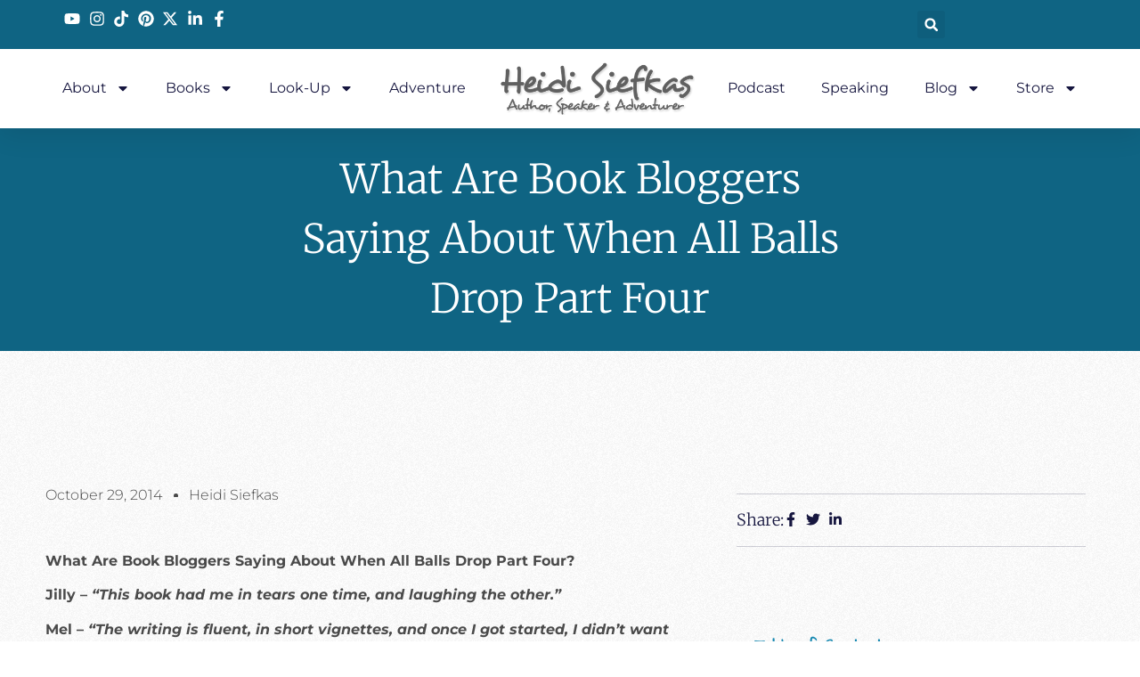

--- FILE ---
content_type: text/html; charset=UTF-8
request_url: https://heidisiefkas.com/2014/10/29/what-are-book-bloggers-saying-about-when-all-balls-drop-part-four/
body_size: 21390
content:
<!doctype html>
<html dir="ltr" lang="en">
<head>
	<meta charset="UTF-8">
	<meta name="viewport" content="width=device-width, initial-scale=1">
	<link rel="profile" href="https://gmpg.org/xfn/11">
	<title>What Are Book Bloggers Saying About When All Balls Drop Part Four | Heidi Siefkas</title>
	<style>img:is([sizes="auto" i], [sizes^="auto," i]) { contain-intrinsic-size: 3000px 1500px }</style>
	
		<!-- All in One SEO 4.8.7 - aioseo.com -->
	<meta name="robots" content="max-image-preview:large" />
	<meta name="author" content="Heidi Siefkas"/>
	<meta name="google-site-verification" content="RRCjCr1n0KPtZwlpFGL_guZeYKzT_kS46KNMEi8uSF8" />
	<link rel="canonical" href="https://heidisiefkas.com/2014/10/29/what-are-book-bloggers-saying-about-when-all-balls-drop-part-four/" />
	<meta name="generator" content="All in One SEO (AIOSEO) 4.8.7" />
		<script type="application/ld+json" class="aioseo-schema">
			{"@context":"https:\/\/schema.org","@graph":[{"@type":"Article","@id":"https:\/\/heidisiefkas.com\/2014\/10\/29\/what-are-book-bloggers-saying-about-when-all-balls-drop-part-four\/#article","name":"What Are Book Bloggers Saying About When All Balls Drop Part Four | Heidi Siefkas","headline":"What Are Book Bloggers Saying About When All Balls Drop Part Four","author":{"@id":"https:\/\/heidisiefkas.com\/author\/heidi\/#author"},"publisher":{"@id":"https:\/\/heidisiefkas.com\/#organization"},"image":{"@type":"ImageObject","url":"https:\/\/heidisiefkas.com\/wp-content\/uploads\/2014\/10\/RhinebeckNYOblongBooks9.2014-1024x768.jpeg","width":1024,"height":768},"datePublished":"2014-10-29T08:00:51+00:00","dateModified":"2024-03-08T13:09:53+00:00","inLanguage":"en","mainEntityOfPage":{"@id":"https:\/\/heidisiefkas.com\/2014\/10\/29\/what-are-book-bloggers-saying-about-when-all-balls-drop-part-four\/#webpage"},"isPartOf":{"@id":"https:\/\/heidisiefkas.com\/2014\/10\/29\/what-are-book-bloggers-saying-about-when-all-balls-drop-part-four\/#webpage"},"articleSection":"Blog, book blogger reveiws, heidi siefkas, Inspirational Memoir, lifechange, reviews of when all balls drop, when all balls drop"},{"@type":"BreadcrumbList","@id":"https:\/\/heidisiefkas.com\/2014\/10\/29\/what-are-book-bloggers-saying-about-when-all-balls-drop-part-four\/#breadcrumblist","itemListElement":[{"@type":"ListItem","@id":"https:\/\/heidisiefkas.com#listItem","position":1,"name":"Home","item":"https:\/\/heidisiefkas.com","nextItem":{"@type":"ListItem","@id":"https:\/\/heidisiefkas.com\/category\/blog\/#listItem","name":"Blog"}},{"@type":"ListItem","@id":"https:\/\/heidisiefkas.com\/category\/blog\/#listItem","position":2,"name":"Blog","item":"https:\/\/heidisiefkas.com\/category\/blog\/","nextItem":{"@type":"ListItem","@id":"https:\/\/heidisiefkas.com\/2014\/10\/29\/what-are-book-bloggers-saying-about-when-all-balls-drop-part-four\/#listItem","name":"What Are Book Bloggers Saying About When All Balls Drop Part Four"},"previousItem":{"@type":"ListItem","@id":"https:\/\/heidisiefkas.com#listItem","name":"Home"}},{"@type":"ListItem","@id":"https:\/\/heidisiefkas.com\/2014\/10\/29\/what-are-book-bloggers-saying-about-when-all-balls-drop-part-four\/#listItem","position":3,"name":"What Are Book Bloggers Saying About When All Balls Drop Part Four","previousItem":{"@type":"ListItem","@id":"https:\/\/heidisiefkas.com\/category\/blog\/#listItem","name":"Blog"}}]},{"@type":"Organization","@id":"https:\/\/heidisiefkas.com\/#organization","name":"Heidi Siefkas","description":"Author & Adventurer","url":"https:\/\/heidisiefkas.com\/"},{"@type":"Person","@id":"https:\/\/heidisiefkas.com\/author\/heidi\/#author","url":"https:\/\/heidisiefkas.com\/author\/heidi\/","name":"Heidi Siefkas","image":{"@type":"ImageObject","@id":"https:\/\/heidisiefkas.com\/2014\/10\/29\/what-are-book-bloggers-saying-about-when-all-balls-drop-part-four\/#authorImage","url":"https:\/\/secure.gravatar.com\/avatar\/1ce7eed8b9ef797973e60f16d2bb7c0445ed16967b4aa042330025798b39f304?s=96&d=mm&r=g","width":96,"height":96,"caption":"Heidi Siefkas"}},{"@type":"WebPage","@id":"https:\/\/heidisiefkas.com\/2014\/10\/29\/what-are-book-bloggers-saying-about-when-all-balls-drop-part-four\/#webpage","url":"https:\/\/heidisiefkas.com\/2014\/10\/29\/what-are-book-bloggers-saying-about-when-all-balls-drop-part-four\/","name":"What Are Book Bloggers Saying About When All Balls Drop Part Four | Heidi Siefkas","inLanguage":"en","isPartOf":{"@id":"https:\/\/heidisiefkas.com\/#website"},"breadcrumb":{"@id":"https:\/\/heidisiefkas.com\/2014\/10\/29\/what-are-book-bloggers-saying-about-when-all-balls-drop-part-four\/#breadcrumblist"},"author":{"@id":"https:\/\/heidisiefkas.com\/author\/heidi\/#author"},"creator":{"@id":"https:\/\/heidisiefkas.com\/author\/heidi\/#author"},"image":{"@type":"ImageObject","url":"https:\/\/heidisiefkas.com\/wp-content\/uploads\/2014\/10\/RhinebeckNYOblongBooks9.2014-1024x768.jpeg","@id":"https:\/\/heidisiefkas.com\/2014\/10\/29\/what-are-book-bloggers-saying-about-when-all-balls-drop-part-four\/#mainImage","width":1024,"height":768},"primaryImageOfPage":{"@id":"https:\/\/heidisiefkas.com\/2014\/10\/29\/what-are-book-bloggers-saying-about-when-all-balls-drop-part-four\/#mainImage"},"datePublished":"2014-10-29T08:00:51+00:00","dateModified":"2024-03-08T13:09:53+00:00"},{"@type":"WebSite","@id":"https:\/\/heidisiefkas.com\/#website","url":"https:\/\/heidisiefkas.com\/","name":"Heidi Siefkas","description":"Author & Adventurer","inLanguage":"en","publisher":{"@id":"https:\/\/heidisiefkas.com\/#organization"}}]}
		</script>
		<!-- All in One SEO -->

<script>
window._wpemojiSettings = {"baseUrl":"https:\/\/s.w.org\/images\/core\/emoji\/16.0.1\/72x72\/","ext":".png","svgUrl":"https:\/\/s.w.org\/images\/core\/emoji\/16.0.1\/svg\/","svgExt":".svg","source":{"concatemoji":"https:\/\/heidisiefkas.com\/wp-includes\/js\/wp-emoji-release.min.js?ver=6.8.3"}};
/*! This file is auto-generated */
!function(s,n){var o,i,e;function c(e){try{var t={supportTests:e,timestamp:(new Date).valueOf()};sessionStorage.setItem(o,JSON.stringify(t))}catch(e){}}function p(e,t,n){e.clearRect(0,0,e.canvas.width,e.canvas.height),e.fillText(t,0,0);var t=new Uint32Array(e.getImageData(0,0,e.canvas.width,e.canvas.height).data),a=(e.clearRect(0,0,e.canvas.width,e.canvas.height),e.fillText(n,0,0),new Uint32Array(e.getImageData(0,0,e.canvas.width,e.canvas.height).data));return t.every(function(e,t){return e===a[t]})}function u(e,t){e.clearRect(0,0,e.canvas.width,e.canvas.height),e.fillText(t,0,0);for(var n=e.getImageData(16,16,1,1),a=0;a<n.data.length;a++)if(0!==n.data[a])return!1;return!0}function f(e,t,n,a){switch(t){case"flag":return n(e,"\ud83c\udff3\ufe0f\u200d\u26a7\ufe0f","\ud83c\udff3\ufe0f\u200b\u26a7\ufe0f")?!1:!n(e,"\ud83c\udde8\ud83c\uddf6","\ud83c\udde8\u200b\ud83c\uddf6")&&!n(e,"\ud83c\udff4\udb40\udc67\udb40\udc62\udb40\udc65\udb40\udc6e\udb40\udc67\udb40\udc7f","\ud83c\udff4\u200b\udb40\udc67\u200b\udb40\udc62\u200b\udb40\udc65\u200b\udb40\udc6e\u200b\udb40\udc67\u200b\udb40\udc7f");case"emoji":return!a(e,"\ud83e\udedf")}return!1}function g(e,t,n,a){var r="undefined"!=typeof WorkerGlobalScope&&self instanceof WorkerGlobalScope?new OffscreenCanvas(300,150):s.createElement("canvas"),o=r.getContext("2d",{willReadFrequently:!0}),i=(o.textBaseline="top",o.font="600 32px Arial",{});return e.forEach(function(e){i[e]=t(o,e,n,a)}),i}function t(e){var t=s.createElement("script");t.src=e,t.defer=!0,s.head.appendChild(t)}"undefined"!=typeof Promise&&(o="wpEmojiSettingsSupports",i=["flag","emoji"],n.supports={everything:!0,everythingExceptFlag:!0},e=new Promise(function(e){s.addEventListener("DOMContentLoaded",e,{once:!0})}),new Promise(function(t){var n=function(){try{var e=JSON.parse(sessionStorage.getItem(o));if("object"==typeof e&&"number"==typeof e.timestamp&&(new Date).valueOf()<e.timestamp+604800&&"object"==typeof e.supportTests)return e.supportTests}catch(e){}return null}();if(!n){if("undefined"!=typeof Worker&&"undefined"!=typeof OffscreenCanvas&&"undefined"!=typeof URL&&URL.createObjectURL&&"undefined"!=typeof Blob)try{var e="postMessage("+g.toString()+"("+[JSON.stringify(i),f.toString(),p.toString(),u.toString()].join(",")+"));",a=new Blob([e],{type:"text/javascript"}),r=new Worker(URL.createObjectURL(a),{name:"wpTestEmojiSupports"});return void(r.onmessage=function(e){c(n=e.data),r.terminate(),t(n)})}catch(e){}c(n=g(i,f,p,u))}t(n)}).then(function(e){for(var t in e)n.supports[t]=e[t],n.supports.everything=n.supports.everything&&n.supports[t],"flag"!==t&&(n.supports.everythingExceptFlag=n.supports.everythingExceptFlag&&n.supports[t]);n.supports.everythingExceptFlag=n.supports.everythingExceptFlag&&!n.supports.flag,n.DOMReady=!1,n.readyCallback=function(){n.DOMReady=!0}}).then(function(){return e}).then(function(){var e;n.supports.everything||(n.readyCallback(),(e=n.source||{}).concatemoji?t(e.concatemoji):e.wpemoji&&e.twemoji&&(t(e.twemoji),t(e.wpemoji)))}))}((window,document),window._wpemojiSettings);
</script>
<link rel='stylesheet' id='sbi_styles-css' href='https://heidisiefkas.com/wp-content/plugins/instagram-feed/css/sbi-styles.min.css?ver=6.9.1' media='all' />
<style id='wp-emoji-styles-inline-css'>

	img.wp-smiley, img.emoji {
		display: inline !important;
		border: none !important;
		box-shadow: none !important;
		height: 1em !important;
		width: 1em !important;
		margin: 0 0.07em !important;
		vertical-align: -0.1em !important;
		background: none !important;
		padding: 0 !important;
	}
</style>
<link rel='stylesheet' id='wp-block-library-css' href='https://heidisiefkas.com/wp-includes/css/dist/block-library/style.min.css?ver=6.8.3' media='all' />
<style id='classic-theme-styles-inline-css'>
/*! This file is auto-generated */
.wp-block-button__link{color:#fff;background-color:#32373c;border-radius:9999px;box-shadow:none;text-decoration:none;padding:calc(.667em + 2px) calc(1.333em + 2px);font-size:1.125em}.wp-block-file__button{background:#32373c;color:#fff;text-decoration:none}
</style>
<style id='global-styles-inline-css'>
:root{--wp--preset--aspect-ratio--square: 1;--wp--preset--aspect-ratio--4-3: 4/3;--wp--preset--aspect-ratio--3-4: 3/4;--wp--preset--aspect-ratio--3-2: 3/2;--wp--preset--aspect-ratio--2-3: 2/3;--wp--preset--aspect-ratio--16-9: 16/9;--wp--preset--aspect-ratio--9-16: 9/16;--wp--preset--color--black: #000000;--wp--preset--color--cyan-bluish-gray: #abb8c3;--wp--preset--color--white: #ffffff;--wp--preset--color--pale-pink: #f78da7;--wp--preset--color--vivid-red: #cf2e2e;--wp--preset--color--luminous-vivid-orange: #ff6900;--wp--preset--color--luminous-vivid-amber: #fcb900;--wp--preset--color--light-green-cyan: #7bdcb5;--wp--preset--color--vivid-green-cyan: #00d084;--wp--preset--color--pale-cyan-blue: #8ed1fc;--wp--preset--color--vivid-cyan-blue: #0693e3;--wp--preset--color--vivid-purple: #9b51e0;--wp--preset--gradient--vivid-cyan-blue-to-vivid-purple: linear-gradient(135deg,rgba(6,147,227,1) 0%,rgb(155,81,224) 100%);--wp--preset--gradient--light-green-cyan-to-vivid-green-cyan: linear-gradient(135deg,rgb(122,220,180) 0%,rgb(0,208,130) 100%);--wp--preset--gradient--luminous-vivid-amber-to-luminous-vivid-orange: linear-gradient(135deg,rgba(252,185,0,1) 0%,rgba(255,105,0,1) 100%);--wp--preset--gradient--luminous-vivid-orange-to-vivid-red: linear-gradient(135deg,rgba(255,105,0,1) 0%,rgb(207,46,46) 100%);--wp--preset--gradient--very-light-gray-to-cyan-bluish-gray: linear-gradient(135deg,rgb(238,238,238) 0%,rgb(169,184,195) 100%);--wp--preset--gradient--cool-to-warm-spectrum: linear-gradient(135deg,rgb(74,234,220) 0%,rgb(151,120,209) 20%,rgb(207,42,186) 40%,rgb(238,44,130) 60%,rgb(251,105,98) 80%,rgb(254,248,76) 100%);--wp--preset--gradient--blush-light-purple: linear-gradient(135deg,rgb(255,206,236) 0%,rgb(152,150,240) 100%);--wp--preset--gradient--blush-bordeaux: linear-gradient(135deg,rgb(254,205,165) 0%,rgb(254,45,45) 50%,rgb(107,0,62) 100%);--wp--preset--gradient--luminous-dusk: linear-gradient(135deg,rgb(255,203,112) 0%,rgb(199,81,192) 50%,rgb(65,88,208) 100%);--wp--preset--gradient--pale-ocean: linear-gradient(135deg,rgb(255,245,203) 0%,rgb(182,227,212) 50%,rgb(51,167,181) 100%);--wp--preset--gradient--electric-grass: linear-gradient(135deg,rgb(202,248,128) 0%,rgb(113,206,126) 100%);--wp--preset--gradient--midnight: linear-gradient(135deg,rgb(2,3,129) 0%,rgb(40,116,252) 100%);--wp--preset--font-size--small: 13px;--wp--preset--font-size--medium: 20px;--wp--preset--font-size--large: 36px;--wp--preset--font-size--x-large: 42px;--wp--preset--spacing--20: 0.44rem;--wp--preset--spacing--30: 0.67rem;--wp--preset--spacing--40: 1rem;--wp--preset--spacing--50: 1.5rem;--wp--preset--spacing--60: 2.25rem;--wp--preset--spacing--70: 3.38rem;--wp--preset--spacing--80: 5.06rem;--wp--preset--shadow--natural: 6px 6px 9px rgba(0, 0, 0, 0.2);--wp--preset--shadow--deep: 12px 12px 50px rgba(0, 0, 0, 0.4);--wp--preset--shadow--sharp: 6px 6px 0px rgba(0, 0, 0, 0.2);--wp--preset--shadow--outlined: 6px 6px 0px -3px rgba(255, 255, 255, 1), 6px 6px rgba(0, 0, 0, 1);--wp--preset--shadow--crisp: 6px 6px 0px rgba(0, 0, 0, 1);}:where(.is-layout-flex){gap: 0.5em;}:where(.is-layout-grid){gap: 0.5em;}body .is-layout-flex{display: flex;}.is-layout-flex{flex-wrap: wrap;align-items: center;}.is-layout-flex > :is(*, div){margin: 0;}body .is-layout-grid{display: grid;}.is-layout-grid > :is(*, div){margin: 0;}:where(.wp-block-columns.is-layout-flex){gap: 2em;}:where(.wp-block-columns.is-layout-grid){gap: 2em;}:where(.wp-block-post-template.is-layout-flex){gap: 1.25em;}:where(.wp-block-post-template.is-layout-grid){gap: 1.25em;}.has-black-color{color: var(--wp--preset--color--black) !important;}.has-cyan-bluish-gray-color{color: var(--wp--preset--color--cyan-bluish-gray) !important;}.has-white-color{color: var(--wp--preset--color--white) !important;}.has-pale-pink-color{color: var(--wp--preset--color--pale-pink) !important;}.has-vivid-red-color{color: var(--wp--preset--color--vivid-red) !important;}.has-luminous-vivid-orange-color{color: var(--wp--preset--color--luminous-vivid-orange) !important;}.has-luminous-vivid-amber-color{color: var(--wp--preset--color--luminous-vivid-amber) !important;}.has-light-green-cyan-color{color: var(--wp--preset--color--light-green-cyan) !important;}.has-vivid-green-cyan-color{color: var(--wp--preset--color--vivid-green-cyan) !important;}.has-pale-cyan-blue-color{color: var(--wp--preset--color--pale-cyan-blue) !important;}.has-vivid-cyan-blue-color{color: var(--wp--preset--color--vivid-cyan-blue) !important;}.has-vivid-purple-color{color: var(--wp--preset--color--vivid-purple) !important;}.has-black-background-color{background-color: var(--wp--preset--color--black) !important;}.has-cyan-bluish-gray-background-color{background-color: var(--wp--preset--color--cyan-bluish-gray) !important;}.has-white-background-color{background-color: var(--wp--preset--color--white) !important;}.has-pale-pink-background-color{background-color: var(--wp--preset--color--pale-pink) !important;}.has-vivid-red-background-color{background-color: var(--wp--preset--color--vivid-red) !important;}.has-luminous-vivid-orange-background-color{background-color: var(--wp--preset--color--luminous-vivid-orange) !important;}.has-luminous-vivid-amber-background-color{background-color: var(--wp--preset--color--luminous-vivid-amber) !important;}.has-light-green-cyan-background-color{background-color: var(--wp--preset--color--light-green-cyan) !important;}.has-vivid-green-cyan-background-color{background-color: var(--wp--preset--color--vivid-green-cyan) !important;}.has-pale-cyan-blue-background-color{background-color: var(--wp--preset--color--pale-cyan-blue) !important;}.has-vivid-cyan-blue-background-color{background-color: var(--wp--preset--color--vivid-cyan-blue) !important;}.has-vivid-purple-background-color{background-color: var(--wp--preset--color--vivid-purple) !important;}.has-black-border-color{border-color: var(--wp--preset--color--black) !important;}.has-cyan-bluish-gray-border-color{border-color: var(--wp--preset--color--cyan-bluish-gray) !important;}.has-white-border-color{border-color: var(--wp--preset--color--white) !important;}.has-pale-pink-border-color{border-color: var(--wp--preset--color--pale-pink) !important;}.has-vivid-red-border-color{border-color: var(--wp--preset--color--vivid-red) !important;}.has-luminous-vivid-orange-border-color{border-color: var(--wp--preset--color--luminous-vivid-orange) !important;}.has-luminous-vivid-amber-border-color{border-color: var(--wp--preset--color--luminous-vivid-amber) !important;}.has-light-green-cyan-border-color{border-color: var(--wp--preset--color--light-green-cyan) !important;}.has-vivid-green-cyan-border-color{border-color: var(--wp--preset--color--vivid-green-cyan) !important;}.has-pale-cyan-blue-border-color{border-color: var(--wp--preset--color--pale-cyan-blue) !important;}.has-vivid-cyan-blue-border-color{border-color: var(--wp--preset--color--vivid-cyan-blue) !important;}.has-vivid-purple-border-color{border-color: var(--wp--preset--color--vivid-purple) !important;}.has-vivid-cyan-blue-to-vivid-purple-gradient-background{background: var(--wp--preset--gradient--vivid-cyan-blue-to-vivid-purple) !important;}.has-light-green-cyan-to-vivid-green-cyan-gradient-background{background: var(--wp--preset--gradient--light-green-cyan-to-vivid-green-cyan) !important;}.has-luminous-vivid-amber-to-luminous-vivid-orange-gradient-background{background: var(--wp--preset--gradient--luminous-vivid-amber-to-luminous-vivid-orange) !important;}.has-luminous-vivid-orange-to-vivid-red-gradient-background{background: var(--wp--preset--gradient--luminous-vivid-orange-to-vivid-red) !important;}.has-very-light-gray-to-cyan-bluish-gray-gradient-background{background: var(--wp--preset--gradient--very-light-gray-to-cyan-bluish-gray) !important;}.has-cool-to-warm-spectrum-gradient-background{background: var(--wp--preset--gradient--cool-to-warm-spectrum) !important;}.has-blush-light-purple-gradient-background{background: var(--wp--preset--gradient--blush-light-purple) !important;}.has-blush-bordeaux-gradient-background{background: var(--wp--preset--gradient--blush-bordeaux) !important;}.has-luminous-dusk-gradient-background{background: var(--wp--preset--gradient--luminous-dusk) !important;}.has-pale-ocean-gradient-background{background: var(--wp--preset--gradient--pale-ocean) !important;}.has-electric-grass-gradient-background{background: var(--wp--preset--gradient--electric-grass) !important;}.has-midnight-gradient-background{background: var(--wp--preset--gradient--midnight) !important;}.has-small-font-size{font-size: var(--wp--preset--font-size--small) !important;}.has-medium-font-size{font-size: var(--wp--preset--font-size--medium) !important;}.has-large-font-size{font-size: var(--wp--preset--font-size--large) !important;}.has-x-large-font-size{font-size: var(--wp--preset--font-size--x-large) !important;}
:where(.wp-block-post-template.is-layout-flex){gap: 1.25em;}:where(.wp-block-post-template.is-layout-grid){gap: 1.25em;}
:where(.wp-block-columns.is-layout-flex){gap: 2em;}:where(.wp-block-columns.is-layout-grid){gap: 2em;}
:root :where(.wp-block-pullquote){font-size: 1.5em;line-height: 1.6;}
</style>
<link rel='stylesheet' id='contact-form-7-css' href='https://heidisiefkas.com/wp-content/plugins/contact-form-7/includes/css/styles.css?ver=6.1.1' media='all' />
<link rel='stylesheet' id='wp-components-css' href='https://heidisiefkas.com/wp-includes/css/dist/components/style.min.css?ver=6.8.3' media='all' />
<link rel='stylesheet' id='godaddy-styles-css' href='https://heidisiefkas.com/wp-content/mu-plugins/vendor/wpex/godaddy-launch/includes/Dependencies/GoDaddy/Styles/build/latest.css?ver=2.0.2' media='all' />
<link rel='stylesheet' id='hello-elementor-css' href='https://heidisiefkas.com/wp-content/themes/hello-elementor/style.min.css?ver=3.1.1' media='all' />
<link rel='stylesheet' id='hello-elementor-theme-style-css' href='https://heidisiefkas.com/wp-content/themes/hello-elementor/theme.min.css?ver=3.1.1' media='all' />
<link rel='stylesheet' id='hello-elementor-header-footer-css' href='https://heidisiefkas.com/wp-content/themes/hello-elementor/header-footer.min.css?ver=3.1.1' media='all' />
<link rel='stylesheet' id='elementor-frontend-css' href='https://heidisiefkas.com/wp-content/plugins/elementor/assets/css/frontend.min.css?ver=3.32.2' media='all' />
<link rel='stylesheet' id='elementor-post-10747-css' href='https://heidisiefkas.com/wp-content/uploads/elementor/css/post-10747.css?ver=1758560443' media='all' />
<link rel='stylesheet' id='widget-icon-list-css' href='https://heidisiefkas.com/wp-content/plugins/elementor/assets/css/widget-icon-list.min.css?ver=3.32.2' media='all' />
<link rel='stylesheet' id='widget-search-form-css' href='https://heidisiefkas.com/wp-content/plugins/elementor-pro/assets/css/widget-search-form.min.css?ver=3.31.3' media='all' />
<link rel='stylesheet' id='widget-nav-menu-css' href='https://heidisiefkas.com/wp-content/plugins/elementor-pro/assets/css/widget-nav-menu.min.css?ver=3.31.3' media='all' />
<link rel='stylesheet' id='widget-image-css' href='https://heidisiefkas.com/wp-content/plugins/elementor/assets/css/widget-image.min.css?ver=3.32.2' media='all' />
<link rel='stylesheet' id='e-sticky-css' href='https://heidisiefkas.com/wp-content/plugins/elementor-pro/assets/css/modules/sticky.min.css?ver=3.31.3' media='all' />
<link rel='stylesheet' id='widget-heading-css' href='https://heidisiefkas.com/wp-content/plugins/elementor/assets/css/widget-heading.min.css?ver=3.32.2' media='all' />
<link rel='stylesheet' id='widget-post-info-css' href='https://heidisiefkas.com/wp-content/plugins/elementor-pro/assets/css/widget-post-info.min.css?ver=3.31.3' media='all' />
<link rel='stylesheet' id='widget-table-of-contents-css' href='https://heidisiefkas.com/wp-content/plugins/elementor-pro/assets/css/widget-table-of-contents.min.css?ver=3.31.3' media='all' />
<link rel='stylesheet' id='widget-posts-css' href='https://heidisiefkas.com/wp-content/plugins/elementor-pro/assets/css/widget-posts.min.css?ver=3.31.3' media='all' />
<link rel='stylesheet' id='widget-post-navigation-css' href='https://heidisiefkas.com/wp-content/plugins/elementor-pro/assets/css/widget-post-navigation.min.css?ver=3.31.3' media='all' />
<link rel='stylesheet' id='sbistyles-css' href='https://heidisiefkas.com/wp-content/plugins/instagram-feed/css/sbi-styles.min.css?ver=6.9.1' media='all' />
<link rel='stylesheet' id='elementor-post-10766-css' href='https://heidisiefkas.com/wp-content/uploads/elementor/css/post-10766.css?ver=1758560444' media='all' />
<link rel='stylesheet' id='elementor-post-11347-css' href='https://heidisiefkas.com/wp-content/uploads/elementor/css/post-11347.css?ver=1758560917' media='all' />
<link rel='stylesheet' id='elementor-gf-local-architectsdaughter-css' href='https://heidisiefkas.com/wp-content/uploads/elementor/google-fonts/css/architectsdaughter.css?ver=1752699638' media='all' />
<link rel='stylesheet' id='elementor-gf-local-salsa-css' href='https://heidisiefkas.com/wp-content/uploads/elementor/google-fonts/css/salsa.css?ver=1752699638' media='all' />
<link rel='stylesheet' id='elementor-gf-local-roboto-css' href='https://heidisiefkas.com/wp-content/uploads/elementor/google-fonts/css/roboto.css?ver=1752699647' media='all' />
<link rel='stylesheet' id='elementor-gf-local-sueellenfrancisco-css' href='https://heidisiefkas.com/wp-content/uploads/elementor/google-fonts/css/sueellenfrancisco.css?ver=1752699647' media='all' />
<link rel='stylesheet' id='elementor-gf-local-justanotherhand-css' href='https://heidisiefkas.com/wp-content/uploads/elementor/google-fonts/css/justanotherhand.css?ver=1752699647' media='all' />
<link rel='stylesheet' id='elementor-gf-local-montserrat-css' href='https://heidisiefkas.com/wp-content/uploads/elementor/google-fonts/css/montserrat.css?ver=1752699653' media='all' />
<link rel='stylesheet' id='elementor-gf-local-merriweather-css' href='https://heidisiefkas.com/wp-content/uploads/elementor/google-fonts/css/merriweather.css?ver=1752699764' media='all' />
<script src="https://heidisiefkas.com/wp-includes/js/jquery/jquery.min.js?ver=3.7.1" id="jquery-core-js"></script>
<script src="https://heidisiefkas.com/wp-includes/js/jquery/jquery-migrate.min.js?ver=3.4.1" id="jquery-migrate-js"></script>
<link rel="https://api.w.org/" href="https://heidisiefkas.com/wp-json/" /><link rel="alternate" title="JSON" type="application/json" href="https://heidisiefkas.com/wp-json/wp/v2/posts/1224" /><link rel="EditURI" type="application/rsd+xml" title="RSD" href="https://heidisiefkas.com/xmlrpc.php?rsd" />
<meta name="generator" content="WordPress 6.8.3" />
<link rel='shortlink' href='https://heidisiefkas.com/?p=1224' />
<link rel="alternate" title="oEmbed (JSON)" type="application/json+oembed" href="https://heidisiefkas.com/wp-json/oembed/1.0/embed?url=https%3A%2F%2Fheidisiefkas.com%2F2014%2F10%2F29%2Fwhat-are-book-bloggers-saying-about-when-all-balls-drop-part-four%2F" />
<link rel="alternate" title="oEmbed (XML)" type="text/xml+oembed" href="https://heidisiefkas.com/wp-json/oembed/1.0/embed?url=https%3A%2F%2Fheidisiefkas.com%2F2014%2F10%2F29%2Fwhat-are-book-bloggers-saying-about-when-all-balls-drop-part-four%2F&#038;format=xml" />

<!--BEGIN: TRACKING CODE MANAGER (v2.5.0) BY INTELLYWP.COM IN HEAD//-->
<script async="async" src="//ads.blogherads.com/bh/88/884/88402/1698388/influencer.js" type="text/javascript"></script>
<!-- Facebook Pixel Code -->
<script>
!function(f,b,e,v,n,t,s){if(f.fbq)return;n=f.fbq=function(){n.callMethod?
n.callMethod.apply(n,arguments):n.queue.push(arguments)};if(!f._fbq)f._fbq=n;
n.push=n;n.loaded=!0;n.version='2.0';n.queue=[];t=b.createElement(e);t.async=!0;
t.src=v;s=b.getElementsByTagName(e)[0];s.parentNode.insertBefore(t,s)}(window,
document,'script','https://connect.facebook.net/en_US/fbevents.js');
fbq('init', '1075186742564115'); // Insert your pixel ID here.
fbq('track', 'PageView');
</script>
<noscript><img height="1" width="1" style="display:none" src="https://www.facebook.com/tr?id=1075186742564115&ev=PageView&noscript=1" /></noscript>
<!-- DO NOT MODIFY -->
<!-- End Facebook Pixel Code -->
<script>
  (function(i,s,o,g,r,a,m){i['GoogleAnalyticsObject']=r;i[r]=i[r]||function(){
  (i[r].q=i[r].q||[]).push(arguments)},i[r].l=1*new Date();a=s.createElement(o),
  m=s.getElementsByTagName(o)[0];a.async=1;a.src=g;m.parentNode.insertBefore(a,m)
  })(window,document,'script','https://www.google-analytics.com/analytics.js','ga');

  ga('create', 'UA-80990653-1', 'auto');
  ga('send', 'pageview');

</script>
<!--END: https://wordpress.org/plugins/tracking-code-manager IN HEAD//--><meta name="generator" content="Elementor 3.32.2; features: e_font_icon_svg, additional_custom_breakpoints; settings: css_print_method-external, google_font-enabled, font_display-swap">
			<style>
				.e-con.e-parent:nth-of-type(n+4):not(.e-lazyloaded):not(.e-no-lazyload),
				.e-con.e-parent:nth-of-type(n+4):not(.e-lazyloaded):not(.e-no-lazyload) * {
					background-image: none !important;
				}
				@media screen and (max-height: 1024px) {
					.e-con.e-parent:nth-of-type(n+3):not(.e-lazyloaded):not(.e-no-lazyload),
					.e-con.e-parent:nth-of-type(n+3):not(.e-lazyloaded):not(.e-no-lazyload) * {
						background-image: none !important;
					}
				}
				@media screen and (max-height: 640px) {
					.e-con.e-parent:nth-of-type(n+2):not(.e-lazyloaded):not(.e-no-lazyload),
					.e-con.e-parent:nth-of-type(n+2):not(.e-lazyloaded):not(.e-no-lazyload) * {
						background-image: none !important;
					}
				}
			</style>
			<link rel="icon" href="https://heidisiefkas.com/wp-content/uploads/2018/03/hs-footer-logo.png" sizes="32x32" />
<link rel="icon" href="https://heidisiefkas.com/wp-content/uploads/2018/03/hs-footer-logo.png" sizes="192x192" />
<link rel="apple-touch-icon" href="https://heidisiefkas.com/wp-content/uploads/2018/03/hs-footer-logo.png" />
<meta name="msapplication-TileImage" content="https://heidisiefkas.com/wp-content/uploads/2018/03/hs-footer-logo.png" />
</head>
<body data-rsssl=1 class="wp-singular post-template post-template-elementor_theme single single-post postid-1224 single-format-standard wp-theme-hello-elementor elementor-default elementor-kit-10747 elementor-page-11347">


<a class="skip-link screen-reader-text" href="#content">Skip to content</a>

		<header data-elementor-type="header" data-elementor-id="10766" class="elementor elementor-10766 elementor-location-header" data-elementor-post-type="elementor_library">
			<div class="elementor-element elementor-element-a7e1447 e-con-full e-flex e-con e-parent" data-id="a7e1447" data-element_type="container" id="header_pop" data-settings="{&quot;sticky&quot;:&quot;top&quot;,&quot;background_background&quot;:&quot;classic&quot;,&quot;sticky_on&quot;:[&quot;desktop&quot;,&quot;tablet&quot;,&quot;mobile&quot;],&quot;sticky_offset&quot;:0,&quot;sticky_effects_offset&quot;:0,&quot;sticky_anchor_link_offset&quot;:0}">
		<div class="elementor-element elementor-element-6f4088 e-flex e-con-boxed e-con e-child" data-id="6f4088" data-element_type="container" data-settings="{&quot;background_background&quot;:&quot;classic&quot;}">
					<div class="e-con-inner">
		<div class="elementor-element elementor-element-6c736baf elementor-hidden-mobile e-con-full e-flex e-con e-child" data-id="6c736baf" data-element_type="container">
				<div class="elementor-element elementor-element-2cf0b6b2 elementor-icon-list--layout-inline elementor-align-right elementor-mobile-align-left elementor-list-item-link-full_width elementor-widget elementor-widget-icon-list" data-id="2cf0b6b2" data-element_type="widget" data-widget_type="icon-list.default">
				<div class="elementor-widget-container">
							<ul class="elementor-icon-list-items elementor-inline-items">
							<li class="elementor-icon-list-item elementor-inline-item">
											<a href="https://www.youtube.com/@HeidiSiefkas" target="_blank">

												<span class="elementor-icon-list-icon">
							<svg aria-hidden="true" class="e-font-icon-svg e-fab-youtube" viewBox="0 0 576 512" xmlns="http://www.w3.org/2000/svg"><path d="M549.655 124.083c-6.281-23.65-24.787-42.276-48.284-48.597C458.781 64 288 64 288 64S117.22 64 74.629 75.486c-23.497 6.322-42.003 24.947-48.284 48.597-11.412 42.867-11.412 132.305-11.412 132.305s0 89.438 11.412 132.305c6.281 23.65 24.787 41.5 48.284 47.821C117.22 448 288 448 288 448s170.78 0 213.371-11.486c23.497-6.321 42.003-24.171 48.284-47.821 11.412-42.867 11.412-132.305 11.412-132.305s0-89.438-11.412-132.305zm-317.51 213.508V175.185l142.739 81.205-142.739 81.201z"></path></svg>						</span>
										<span class="elementor-icon-list-text"></span>
											</a>
									</li>
								<li class="elementor-icon-list-item elementor-inline-item">
											<a href="https://www.instagram.com/heidisiefkas/" target="_blank">

												<span class="elementor-icon-list-icon">
							<svg aria-hidden="true" class="e-font-icon-svg e-fab-instagram" viewBox="0 0 448 512" xmlns="http://www.w3.org/2000/svg"><path d="M224.1 141c-63.6 0-114.9 51.3-114.9 114.9s51.3 114.9 114.9 114.9S339 319.5 339 255.9 287.7 141 224.1 141zm0 189.6c-41.1 0-74.7-33.5-74.7-74.7s33.5-74.7 74.7-74.7 74.7 33.5 74.7 74.7-33.6 74.7-74.7 74.7zm146.4-194.3c0 14.9-12 26.8-26.8 26.8-14.9 0-26.8-12-26.8-26.8s12-26.8 26.8-26.8 26.8 12 26.8 26.8zm76.1 27.2c-1.7-35.9-9.9-67.7-36.2-93.9-26.2-26.2-58-34.4-93.9-36.2-37-2.1-147.9-2.1-184.9 0-35.8 1.7-67.6 9.9-93.9 36.1s-34.4 58-36.2 93.9c-2.1 37-2.1 147.9 0 184.9 1.7 35.9 9.9 67.7 36.2 93.9s58 34.4 93.9 36.2c37 2.1 147.9 2.1 184.9 0 35.9-1.7 67.7-9.9 93.9-36.2 26.2-26.2 34.4-58 36.2-93.9 2.1-37 2.1-147.8 0-184.8zM398.8 388c-7.8 19.6-22.9 34.7-42.6 42.6-29.5 11.7-99.5 9-132.1 9s-102.7 2.6-132.1-9c-19.6-7.8-34.7-22.9-42.6-42.6-11.7-29.5-9-99.5-9-132.1s-2.6-102.7 9-132.1c7.8-19.6 22.9-34.7 42.6-42.6 29.5-11.7 99.5-9 132.1-9s102.7-2.6 132.1 9c19.6 7.8 34.7 22.9 42.6 42.6 11.7 29.5 9 99.5 9 132.1s2.7 102.7-9 132.1z"></path></svg>						</span>
										<span class="elementor-icon-list-text"></span>
											</a>
									</li>
								<li class="elementor-icon-list-item elementor-inline-item">
											<a href="https://www.tiktok.com/@heidisiefkas" target="_blank">

												<span class="elementor-icon-list-icon">
							<svg aria-hidden="true" class="e-font-icon-svg e-fab-tiktok" viewBox="0 0 448 512" xmlns="http://www.w3.org/2000/svg"><path d="M448,209.91a210.06,210.06,0,0,1-122.77-39.25V349.38A162.55,162.55,0,1,1,185,188.31V278.2a74.62,74.62,0,1,0,52.23,71.18V0l88,0a121.18,121.18,0,0,0,1.86,22.17h0A122.18,122.18,0,0,0,381,102.39a121.43,121.43,0,0,0,67,20.14Z"></path></svg>						</span>
										<span class="elementor-icon-list-text"></span>
											</a>
									</li>
								<li class="elementor-icon-list-item elementor-inline-item">
											<a href="https://www.pinterest.com/heidisiefkas/" target="_blank">

												<span class="elementor-icon-list-icon">
							<svg aria-hidden="true" class="e-font-icon-svg e-fab-pinterest" viewBox="0 0 496 512" xmlns="http://www.w3.org/2000/svg"><path d="M496 256c0 137-111 248-248 248-25.6 0-50.2-3.9-73.4-11.1 10.1-16.5 25.2-43.5 30.8-65 3-11.6 15.4-59 15.4-59 8.1 15.4 31.7 28.5 56.8 28.5 74.8 0 128.7-68.8 128.7-154.3 0-81.9-66.9-143.2-152.9-143.2-107 0-163.9 71.8-163.9 150.1 0 36.4 19.4 81.7 50.3 96.1 4.7 2.2 7.2 1.2 8.3-3.3.8-3.4 5-20.3 6.9-28.1.6-2.5.3-4.7-1.7-7.1-10.1-12.5-18.3-35.3-18.3-56.6 0-54.7 41.4-107.6 112-107.6 60.9 0 103.6 41.5 103.6 100.9 0 67.1-33.9 113.6-78 113.6-24.3 0-42.6-20.1-36.7-44.8 7-29.5 20.5-61.3 20.5-82.6 0-19-10.2-34.9-31.4-34.9-24.9 0-44.9 25.7-44.9 60.2 0 22 7.4 36.8 7.4 36.8s-24.5 103.8-29 123.2c-5 21.4-3 51.6-.9 71.2C65.4 450.9 0 361.1 0 256 0 119 111 8 248 8s248 111 248 248z"></path></svg>						</span>
										<span class="elementor-icon-list-text"></span>
											</a>
									</li>
								<li class="elementor-icon-list-item elementor-inline-item">
											<a href="https://twitter.com/HeidiSiefkas" target="_blank">

												<span class="elementor-icon-list-icon">
							<svg xmlns="http://www.w3.org/2000/svg" viewBox="0 0 512 512"><path d="M389.2 48h70.6L305.6 224.2 487 464H345L233.7 318.6 106.5 464H35.8L200.7 275.5 26.8 48H172.4L272.9 180.9 389.2 48zM364.4 421.8h39.1L151.1 88h-42L364.4 421.8z"></path></svg>						</span>
										<span class="elementor-icon-list-text"></span>
											</a>
									</li>
								<li class="elementor-icon-list-item elementor-inline-item">
											<a href="https://www.linkedin.com/in/heidisiefkas/" target="_blank">

												<span class="elementor-icon-list-icon">
							<svg aria-hidden="true" class="e-font-icon-svg e-fab-linkedin-in" viewBox="0 0 448 512" xmlns="http://www.w3.org/2000/svg"><path d="M100.28 448H7.4V148.9h92.88zM53.79 108.1C24.09 108.1 0 83.5 0 53.8a53.79 53.79 0 0 1 107.58 0c0 29.7-24.1 54.3-53.79 54.3zM447.9 448h-92.68V302.4c0-34.7-.7-79.2-48.29-79.2-48.29 0-55.69 37.7-55.69 76.7V448h-92.78V148.9h89.08v40.8h1.3c12.4-23.5 42.69-48.3 87.88-48.3 94 0 111.28 61.9 111.28 142.3V448z"></path></svg>						</span>
										<span class="elementor-icon-list-text"></span>
											</a>
									</li>
								<li class="elementor-icon-list-item elementor-inline-item">
											<a href="https://www.facebook.com/HeidiNSiefkas" target="_blank">

												<span class="elementor-icon-list-icon">
							<svg aria-hidden="true" class="e-font-icon-svg e-fab-facebook-f" viewBox="0 0 320 512" xmlns="http://www.w3.org/2000/svg"><path d="M279.14 288l14.22-92.66h-88.91v-60.13c0-25.35 12.42-50.06 52.24-50.06h40.42V6.26S260.43 0 225.36 0c-73.22 0-121.08 44.38-121.08 124.72v70.62H22.89V288h81.39v224h100.17V288z"></path></svg>						</span>
										<span class="elementor-icon-list-text"></span>
											</a>
									</li>
						</ul>
						</div>
				</div>
				</div>
		<div class="elementor-element elementor-element-46386c4 e-con-full e-flex e-con e-child" data-id="46386c4" data-element_type="container">
				<div class="elementor-element elementor-element-ba873c6 elementor-widget elementor-widget-html" data-id="ba873c6" data-element_type="widget" data-widget_type="html.default">
				<div class="elementor-widget-container">
					<div id="google_translate_element"></div><script type="text/javascript">
function googleTranslateElementInit() {
  new google.translate.TranslateElement({pageLanguage: 'en', layout: google.translate.TranslateElement.InlineLayout.SIMPLE, autoDisplay: false}, 'google_translate_element');
}
</script><script type="text/javascript" src="//translate.google.com/translate_a/element.js?cb=googleTranslateElementInit"></script>				</div>
				</div>
				<div class="elementor-element elementor-element-9466af0 elementor-search-form--skin-full_screen elementor-widget elementor-widget-search-form" data-id="9466af0" data-element_type="widget" data-settings="{&quot;skin&quot;:&quot;full_screen&quot;}" data-widget_type="search-form.default">
				<div class="elementor-widget-container">
							<search role="search">
			<form class="elementor-search-form" action="https://heidisiefkas.com" method="get">
												<div class="elementor-search-form__toggle" role="button" tabindex="0" aria-label="Search">
					<div class="e-font-icon-svg-container"><svg aria-hidden="true" class="e-font-icon-svg e-fas-search" viewBox="0 0 512 512" xmlns="http://www.w3.org/2000/svg"><path d="M505 442.7L405.3 343c-4.5-4.5-10.6-7-17-7H372c27.6-35.3 44-79.7 44-128C416 93.1 322.9 0 208 0S0 93.1 0 208s93.1 208 208 208c48.3 0 92.7-16.4 128-44v16.3c0 6.4 2.5 12.5 7 17l99.7 99.7c9.4 9.4 24.6 9.4 33.9 0l28.3-28.3c9.4-9.4 9.4-24.6.1-34zM208 336c-70.7 0-128-57.2-128-128 0-70.7 57.2-128 128-128 70.7 0 128 57.2 128 128 0 70.7-57.2 128-128 128z"></path></svg></div>				</div>
								<div class="elementor-search-form__container">
					<label class="elementor-screen-only" for="elementor-search-form-9466af0">Search</label>

					
					<input id="elementor-search-form-9466af0" placeholder="Search Site" class="elementor-search-form__input" type="search" name="s" value="">
					
					
										<div class="dialog-lightbox-close-button dialog-close-button" role="button" tabindex="0" aria-label="Close this search box.">
						<svg aria-hidden="true" class="e-font-icon-svg e-eicon-close" viewBox="0 0 1000 1000" xmlns="http://www.w3.org/2000/svg"><path d="M742 167L500 408 258 167C246 154 233 150 217 150 196 150 179 158 167 167 154 179 150 196 150 212 150 229 154 242 171 254L408 500 167 742C138 771 138 800 167 829 196 858 225 858 254 829L496 587 738 829C750 842 767 846 783 846 800 846 817 842 829 829 842 817 846 804 846 783 846 767 842 750 829 737L588 500 833 258C863 229 863 200 833 171 804 137 775 137 742 167Z"></path></svg>					</div>
									</div>
			</form>
		</search>
						</div>
				</div>
				</div>
					</div>
				</div>
		<div class="elementor-element elementor-element-68ee1cc2 elementor-hidden-tablet elementor-hidden-mobile e-flex e-con-boxed e-con e-child" data-id="68ee1cc2" data-element_type="container" data-settings="{&quot;background_background&quot;:&quot;classic&quot;}">
					<div class="e-con-inner">
				<div class="elementor-element elementor-element-184a2870 elementor-nav-menu__align-center elementor-nav-menu--stretch elementor-nav-menu__text-align-center elementor-nav-menu--dropdown-tablet elementor-nav-menu--toggle elementor-nav-menu--burger elementor-widget elementor-widget-nav-menu" data-id="184a2870" data-element_type="widget" data-settings="{&quot;full_width&quot;:&quot;stretch&quot;,&quot;layout&quot;:&quot;horizontal&quot;,&quot;submenu_icon&quot;:{&quot;value&quot;:&quot;&lt;svg class=\&quot;e-font-icon-svg e-fas-caret-down\&quot; viewBox=\&quot;0 0 320 512\&quot; xmlns=\&quot;http:\/\/www.w3.org\/2000\/svg\&quot;&gt;&lt;path d=\&quot;M31.3 192h257.3c17.8 0 26.7 21.5 14.1 34.1L174.1 354.8c-7.8 7.8-20.5 7.8-28.3 0L17.2 226.1C4.6 213.5 13.5 192 31.3 192z\&quot;&gt;&lt;\/path&gt;&lt;\/svg&gt;&quot;,&quot;library&quot;:&quot;fa-solid&quot;},&quot;toggle&quot;:&quot;burger&quot;}" data-widget_type="nav-menu.default">
				<div class="elementor-widget-container">
								<nav aria-label="Menu" class="elementor-nav-menu--main elementor-nav-menu__container elementor-nav-menu--layout-horizontal e--pointer-underline e--animation-fade">
				<ul id="menu-1-184a2870" class="elementor-nav-menu"><li class="menu-item menu-item-type-post_type menu-item-object-page menu-item-has-children menu-item-11462"><a href="https://heidisiefkas.com/about/" class="elementor-item">About</a>
<ul class="sub-menu elementor-nav-menu--dropdown">
	<li class="menu-item menu-item-type-custom menu-item-object-custom menu-item-has-children menu-item-11655"><a href="#" class="elementor-sub-item elementor-item-anchor">Portfolio</a>
	<ul class="sub-menu elementor-nav-menu--dropdown">
		<li class="menu-item menu-item-type-post_type menu-item-object-page menu-item-11673"><a href="https://heidisiefkas.com/interviews/" class="elementor-sub-item">Interviews</a></li>
		<li class="menu-item menu-item-type-post_type menu-item-object-page menu-item-11692"><a href="https://heidisiefkas.com/book-excerpts/" class="elementor-sub-item">Book Excerpts</a></li>
		<li class="menu-item menu-item-type-post_type menu-item-object-page menu-item-11711"><a href="https://heidisiefkas.com/travel-articles/" class="elementor-sub-item">Travel Articles</a></li>
		<li class="menu-item menu-item-type-post_type menu-item-object-page menu-item-11727"><a href="https://heidisiefkas.com/health-wellness-articles/" class="elementor-sub-item">Health &#038; Wellness Articles</a></li>
		<li class="menu-item menu-item-type-custom menu-item-object-custom menu-item-11728"><a target="_blank" href="https://www.mstravelingpants.travel/blog/" class="elementor-sub-item">Ms Traveling Pants Blog</a></li>
	</ul>
</li>
	<li class="menu-item menu-item-type-post_type menu-item-object-page menu-item-has-children menu-item-10786"><a href="https://heidisiefkas.com/destinations/" class="elementor-sub-item">Destinations</a>
	<ul class="sub-menu elementor-nav-menu--dropdown">
		<li class="menu-item menu-item-type-taxonomy menu-item-object-category menu-item-has-children menu-item-10787"><a href="https://heidisiefkas.com/category/destinations/africa/" class="elementor-sub-item">Africa</a>
		<ul class="sub-menu elementor-nav-menu--dropdown">
			<li class="menu-item menu-item-type-taxonomy menu-item-object-category menu-item-10796"><a href="https://heidisiefkas.com/category/destinations/africa/egypt/" class="elementor-sub-item">Egypt</a></li>
			<li class="menu-item menu-item-type-taxonomy menu-item-object-category menu-item-10795"><a href="https://heidisiefkas.com/category/destinations/africa/morocco/" class="elementor-sub-item">Morocco</a></li>
			<li class="menu-item menu-item-type-taxonomy menu-item-object-category menu-item-10797"><a href="https://heidisiefkas.com/category/destinations/africa/namibia/" class="elementor-sub-item">Namibia</a></li>
			<li class="menu-item menu-item-type-taxonomy menu-item-object-category menu-item-10794"><a href="https://heidisiefkas.com/category/destinations/africa/south-africa/" class="elementor-sub-item">South Africa</a></li>
		</ul>
</li>
		<li class="menu-item menu-item-type-taxonomy menu-item-object-category menu-item-10788"><a href="https://heidisiefkas.com/category/destinations/antarctica/" class="elementor-sub-item">Antarctica</a></li>
		<li class="menu-item menu-item-type-taxonomy menu-item-object-category menu-item-has-children menu-item-10789"><a href="https://heidisiefkas.com/category/destinations/asia/" class="elementor-sub-item">Asia</a>
		<ul class="sub-menu elementor-nav-menu--dropdown">
			<li class="menu-item menu-item-type-taxonomy menu-item-object-category menu-item-10798"><a href="https://heidisiefkas.com/category/destinations/europe/turkey/" class="elementor-sub-item">Turkey</a></li>
			<li class="menu-item menu-item-type-taxonomy menu-item-object-category menu-item-10799"><a href="https://heidisiefkas.com/category/destinations/asia/china/" class="elementor-sub-item">China</a></li>
			<li class="menu-item menu-item-type-taxonomy menu-item-object-category menu-item-10800"><a href="https://heidisiefkas.com/category/destinations/asia/india/" class="elementor-sub-item">India</a></li>
			<li class="menu-item menu-item-type-taxonomy menu-item-object-category menu-item-10804"><a href="https://heidisiefkas.com/category/destinations/asia/indonesia/" class="elementor-sub-item">Indonesia</a></li>
			<li class="menu-item menu-item-type-taxonomy menu-item-object-category menu-item-10801"><a href="https://heidisiefkas.com/category/destinations/asia/japan/" class="elementor-sub-item">Japan</a></li>
			<li class="menu-item menu-item-type-taxonomy menu-item-object-category menu-item-10802"><a href="https://heidisiefkas.com/category/destinations/asia/thailand/" class="elementor-sub-item">Thailand</a></li>
			<li class="menu-item menu-item-type-taxonomy menu-item-object-category menu-item-10803"><a href="https://heidisiefkas.com/category/destinations/asia/vietnam/" class="elementor-sub-item">Vietnam</a></li>
		</ul>
</li>
		<li class="menu-item menu-item-type-taxonomy menu-item-object-category menu-item-has-children menu-item-10790"><a href="https://heidisiefkas.com/category/destinations/australia-and-oceania/" class="elementor-sub-item">Australia and Oceania</a>
		<ul class="sub-menu elementor-nav-menu--dropdown">
			<li class="menu-item menu-item-type-taxonomy menu-item-object-category menu-item-10805"><a href="https://heidisiefkas.com/category/destinations/australia-and-oceania/australia/" class="elementor-sub-item">Australia</a></li>
			<li class="menu-item menu-item-type-taxonomy menu-item-object-category menu-item-10806"><a href="https://heidisiefkas.com/category/destinations/australia-and-oceania/new-zealand/" class="elementor-sub-item">New Zealand</a></li>
		</ul>
</li>
		<li class="menu-item menu-item-type-taxonomy menu-item-object-category menu-item-has-children menu-item-10791"><a href="https://heidisiefkas.com/category/destinations/europe/" class="elementor-sub-item">Europe</a>
		<ul class="sub-menu elementor-nav-menu--dropdown">
			<li class="menu-item menu-item-type-taxonomy menu-item-object-category menu-item-10807"><a href="https://heidisiefkas.com/category/destinations/europe/spain/" class="elementor-sub-item">Spain</a></li>
			<li class="menu-item menu-item-type-taxonomy menu-item-object-category menu-item-10808"><a href="https://heidisiefkas.com/category/destinations/europe/iceland/" class="elementor-sub-item">Iceland</a></li>
			<li class="menu-item menu-item-type-taxonomy menu-item-object-category menu-item-10809"><a href="https://heidisiefkas.com/category/destinations/europe/italy/" class="elementor-sub-item">Italy</a></li>
			<li class="menu-item menu-item-type-taxonomy menu-item-object-category menu-item-10810"><a href="https://heidisiefkas.com/category/destinations/europe/switzerland/" class="elementor-sub-item">Switzerland</a></li>
			<li class="menu-item menu-item-type-taxonomy menu-item-object-category menu-item-10811"><a href="https://heidisiefkas.com/category/destinations/europe/austria/" class="elementor-sub-item">Austria</a></li>
			<li class="menu-item menu-item-type-taxonomy menu-item-object-category menu-item-10812"><a href="https://heidisiefkas.com/category/destinations/europe/germany/" class="elementor-sub-item">Germany</a></li>
			<li class="menu-item menu-item-type-taxonomy menu-item-object-category menu-item-10813"><a href="https://heidisiefkas.com/category/destinations/europe/norway/" class="elementor-sub-item">Norway</a></li>
			<li class="menu-item menu-item-type-taxonomy menu-item-object-category menu-item-10814"><a href="https://heidisiefkas.com/category/destinations/europe/russia/" class="elementor-sub-item">Russia</a></li>
			<li class="menu-item menu-item-type-taxonomy menu-item-object-category menu-item-10815"><a href="https://heidisiefkas.com/category/destinations/europe/united-kingdom/" class="elementor-sub-item">United Kingdom</a></li>
		</ul>
</li>
		<li class="menu-item menu-item-type-taxonomy menu-item-object-category menu-item-has-children menu-item-10792"><a href="https://heidisiefkas.com/category/destinations/north-america/" class="elementor-sub-item">North America</a>
		<ul class="sub-menu elementor-nav-menu--dropdown">
			<li class="menu-item menu-item-type-taxonomy menu-item-object-category menu-item-10818"><a href="https://heidisiefkas.com/category/destinations/north-america/canada/" class="elementor-sub-item">Canada</a></li>
			<li class="menu-item menu-item-type-taxonomy menu-item-object-category menu-item-10820"><a href="https://heidisiefkas.com/category/destinations/north-america/cayman-islands/" class="elementor-sub-item">Cayman Islands</a></li>
			<li class="menu-item menu-item-type-taxonomy menu-item-object-category menu-item-10817"><a href="https://heidisiefkas.com/category/destinations/north-america/cuba/" class="elementor-sub-item">Cuba</a></li>
			<li class="menu-item menu-item-type-taxonomy menu-item-object-category menu-item-10819"><a href="https://heidisiefkas.com/category/destinations/north-america/nicaragua/" class="elementor-sub-item">Nicaragua</a></li>
			<li class="menu-item menu-item-type-taxonomy menu-item-object-category menu-item-10816"><a href="https://heidisiefkas.com/category/destinations/north-america/usa/" class="elementor-sub-item">USA</a></li>
		</ul>
</li>
		<li class="menu-item menu-item-type-taxonomy menu-item-object-category menu-item-has-children menu-item-10793"><a href="https://heidisiefkas.com/category/destinations/south-america/" class="elementor-sub-item">South America</a>
		<ul class="sub-menu elementor-nav-menu--dropdown">
			<li class="menu-item menu-item-type-taxonomy menu-item-object-category menu-item-10821"><a href="https://heidisiefkas.com/category/destinations/south-america/argentina/" class="elementor-sub-item">Argentina</a></li>
			<li class="menu-item menu-item-type-taxonomy menu-item-object-category menu-item-10825"><a href="https://heidisiefkas.com/category/destinations/south-america/bolivia/" class="elementor-sub-item">Bolivia</a></li>
			<li class="menu-item menu-item-type-taxonomy menu-item-object-category menu-item-10822"><a href="https://heidisiefkas.com/category/destinations/south-america/chile/" class="elementor-sub-item">Chile</a></li>
			<li class="menu-item menu-item-type-taxonomy menu-item-object-category menu-item-10824"><a href="https://heidisiefkas.com/category/destinations/south-america/colombia/" class="elementor-sub-item">Colombia</a></li>
			<li class="menu-item menu-item-type-taxonomy menu-item-object-category menu-item-10826"><a href="https://heidisiefkas.com/category/destinations/south-america/ecuador/" class="elementor-sub-item">Ecuador</a></li>
			<li class="menu-item menu-item-type-taxonomy menu-item-object-category menu-item-10823"><a href="https://heidisiefkas.com/category/destinations/south-america/peru/" class="elementor-sub-item">Peru</a></li>
		</ul>
</li>
	</ul>
</li>
</ul>
</li>
<li class="menu-item menu-item-type-custom menu-item-object-custom menu-item-has-children menu-item-10779"><a href="#" class="elementor-item elementor-item-anchor">Books</a>
<ul class="sub-menu elementor-nav-menu--dropdown">
	<li class="menu-item menu-item-type-post_type menu-item-object-page menu-item-10780"><a href="https://heidisiefkas.com/when-all-balls-drop/" class="elementor-sub-item">When All Balls Drop</a></li>
	<li class="menu-item menu-item-type-post_type menu-item-object-page menu-item-10781"><a href="https://heidisiefkas.com/with-new-eyes/" class="elementor-sub-item">With New Eyes</a></li>
	<li class="menu-item menu-item-type-post_type menu-item-object-page menu-item-10782"><a href="https://heidisiefkas.com/cubicle-to-cuba/" class="elementor-sub-item">Cubicle to Cuba</a></li>
	<li class="menu-item menu-item-type-post_type menu-item-object-page menu-item-12185"><a href="https://heidisiefkas.com/look-up-global-stories-of-resilience/" class="elementor-sub-item">Look Up: Global Stories of Resilience</a></li>
	<li class="menu-item menu-item-type-post_type menu-item-object-page menu-item-10784"><a href="https://heidisiefkas.com/up-and-coming/" class="elementor-sub-item">Up and Coming</a></li>
	<li class="menu-item menu-item-type-post_type menu-item-object-page menu-item-10783"><a href="https://heidisiefkas.com/book-reviews/" class="elementor-sub-item">Book Reviews</a></li>
</ul>
</li>
<li class="menu-item menu-item-type-post_type menu-item-object-page menu-item-has-children menu-item-11463"><a href="https://heidisiefkas.com/look-up/" class="elementor-item">Look-Up</a>
<ul class="sub-menu elementor-nav-menu--dropdown">
	<li class="menu-item menu-item-type-post_type menu-item-object-page menu-item-11465"><a href="https://heidisiefkas.com/inspiration/" class="elementor-sub-item">Inspiration</a></li>
</ul>
</li>
<li class="menu-item menu-item-type-post_type menu-item-object-page menu-item-12389"><a href="https://heidisiefkas.com/adventures/" class="elementor-item">Adventure</a></li>
</ul>			</nav>
					<div class="elementor-menu-toggle" role="button" tabindex="0" aria-label="Menu Toggle" aria-expanded="false">
			<svg aria-hidden="true" role="presentation" class="elementor-menu-toggle__icon--open e-font-icon-svg e-eicon-menu-bar" viewBox="0 0 1000 1000" xmlns="http://www.w3.org/2000/svg"><path d="M104 333H896C929 333 958 304 958 271S929 208 896 208H104C71 208 42 237 42 271S71 333 104 333ZM104 583H896C929 583 958 554 958 521S929 458 896 458H104C71 458 42 487 42 521S71 583 104 583ZM104 833H896C929 833 958 804 958 771S929 708 896 708H104C71 708 42 737 42 771S71 833 104 833Z"></path></svg><svg aria-hidden="true" role="presentation" class="elementor-menu-toggle__icon--close e-font-icon-svg e-eicon-close" viewBox="0 0 1000 1000" xmlns="http://www.w3.org/2000/svg"><path d="M742 167L500 408 258 167C246 154 233 150 217 150 196 150 179 158 167 167 154 179 150 196 150 212 150 229 154 242 171 254L408 500 167 742C138 771 138 800 167 829 196 858 225 858 254 829L496 587 738 829C750 842 767 846 783 846 800 846 817 842 829 829 842 817 846 804 846 783 846 767 842 750 829 737L588 500 833 258C863 229 863 200 833 171 804 137 775 137 742 167Z"></path></svg>		</div>
					<nav class="elementor-nav-menu--dropdown elementor-nav-menu__container" aria-hidden="true">
				<ul id="menu-2-184a2870" class="elementor-nav-menu"><li class="menu-item menu-item-type-post_type menu-item-object-page menu-item-has-children menu-item-11462"><a href="https://heidisiefkas.com/about/" class="elementor-item" tabindex="-1">About</a>
<ul class="sub-menu elementor-nav-menu--dropdown">
	<li class="menu-item menu-item-type-custom menu-item-object-custom menu-item-has-children menu-item-11655"><a href="#" class="elementor-sub-item elementor-item-anchor" tabindex="-1">Portfolio</a>
	<ul class="sub-menu elementor-nav-menu--dropdown">
		<li class="menu-item menu-item-type-post_type menu-item-object-page menu-item-11673"><a href="https://heidisiefkas.com/interviews/" class="elementor-sub-item" tabindex="-1">Interviews</a></li>
		<li class="menu-item menu-item-type-post_type menu-item-object-page menu-item-11692"><a href="https://heidisiefkas.com/book-excerpts/" class="elementor-sub-item" tabindex="-1">Book Excerpts</a></li>
		<li class="menu-item menu-item-type-post_type menu-item-object-page menu-item-11711"><a href="https://heidisiefkas.com/travel-articles/" class="elementor-sub-item" tabindex="-1">Travel Articles</a></li>
		<li class="menu-item menu-item-type-post_type menu-item-object-page menu-item-11727"><a href="https://heidisiefkas.com/health-wellness-articles/" class="elementor-sub-item" tabindex="-1">Health &#038; Wellness Articles</a></li>
		<li class="menu-item menu-item-type-custom menu-item-object-custom menu-item-11728"><a target="_blank" href="https://www.mstravelingpants.travel/blog/" class="elementor-sub-item" tabindex="-1">Ms Traveling Pants Blog</a></li>
	</ul>
</li>
	<li class="menu-item menu-item-type-post_type menu-item-object-page menu-item-has-children menu-item-10786"><a href="https://heidisiefkas.com/destinations/" class="elementor-sub-item" tabindex="-1">Destinations</a>
	<ul class="sub-menu elementor-nav-menu--dropdown">
		<li class="menu-item menu-item-type-taxonomy menu-item-object-category menu-item-has-children menu-item-10787"><a href="https://heidisiefkas.com/category/destinations/africa/" class="elementor-sub-item" tabindex="-1">Africa</a>
		<ul class="sub-menu elementor-nav-menu--dropdown">
			<li class="menu-item menu-item-type-taxonomy menu-item-object-category menu-item-10796"><a href="https://heidisiefkas.com/category/destinations/africa/egypt/" class="elementor-sub-item" tabindex="-1">Egypt</a></li>
			<li class="menu-item menu-item-type-taxonomy menu-item-object-category menu-item-10795"><a href="https://heidisiefkas.com/category/destinations/africa/morocco/" class="elementor-sub-item" tabindex="-1">Morocco</a></li>
			<li class="menu-item menu-item-type-taxonomy menu-item-object-category menu-item-10797"><a href="https://heidisiefkas.com/category/destinations/africa/namibia/" class="elementor-sub-item" tabindex="-1">Namibia</a></li>
			<li class="menu-item menu-item-type-taxonomy menu-item-object-category menu-item-10794"><a href="https://heidisiefkas.com/category/destinations/africa/south-africa/" class="elementor-sub-item" tabindex="-1">South Africa</a></li>
		</ul>
</li>
		<li class="menu-item menu-item-type-taxonomy menu-item-object-category menu-item-10788"><a href="https://heidisiefkas.com/category/destinations/antarctica/" class="elementor-sub-item" tabindex="-1">Antarctica</a></li>
		<li class="menu-item menu-item-type-taxonomy menu-item-object-category menu-item-has-children menu-item-10789"><a href="https://heidisiefkas.com/category/destinations/asia/" class="elementor-sub-item" tabindex="-1">Asia</a>
		<ul class="sub-menu elementor-nav-menu--dropdown">
			<li class="menu-item menu-item-type-taxonomy menu-item-object-category menu-item-10798"><a href="https://heidisiefkas.com/category/destinations/europe/turkey/" class="elementor-sub-item" tabindex="-1">Turkey</a></li>
			<li class="menu-item menu-item-type-taxonomy menu-item-object-category menu-item-10799"><a href="https://heidisiefkas.com/category/destinations/asia/china/" class="elementor-sub-item" tabindex="-1">China</a></li>
			<li class="menu-item menu-item-type-taxonomy menu-item-object-category menu-item-10800"><a href="https://heidisiefkas.com/category/destinations/asia/india/" class="elementor-sub-item" tabindex="-1">India</a></li>
			<li class="menu-item menu-item-type-taxonomy menu-item-object-category menu-item-10804"><a href="https://heidisiefkas.com/category/destinations/asia/indonesia/" class="elementor-sub-item" tabindex="-1">Indonesia</a></li>
			<li class="menu-item menu-item-type-taxonomy menu-item-object-category menu-item-10801"><a href="https://heidisiefkas.com/category/destinations/asia/japan/" class="elementor-sub-item" tabindex="-1">Japan</a></li>
			<li class="menu-item menu-item-type-taxonomy menu-item-object-category menu-item-10802"><a href="https://heidisiefkas.com/category/destinations/asia/thailand/" class="elementor-sub-item" tabindex="-1">Thailand</a></li>
			<li class="menu-item menu-item-type-taxonomy menu-item-object-category menu-item-10803"><a href="https://heidisiefkas.com/category/destinations/asia/vietnam/" class="elementor-sub-item" tabindex="-1">Vietnam</a></li>
		</ul>
</li>
		<li class="menu-item menu-item-type-taxonomy menu-item-object-category menu-item-has-children menu-item-10790"><a href="https://heidisiefkas.com/category/destinations/australia-and-oceania/" class="elementor-sub-item" tabindex="-1">Australia and Oceania</a>
		<ul class="sub-menu elementor-nav-menu--dropdown">
			<li class="menu-item menu-item-type-taxonomy menu-item-object-category menu-item-10805"><a href="https://heidisiefkas.com/category/destinations/australia-and-oceania/australia/" class="elementor-sub-item" tabindex="-1">Australia</a></li>
			<li class="menu-item menu-item-type-taxonomy menu-item-object-category menu-item-10806"><a href="https://heidisiefkas.com/category/destinations/australia-and-oceania/new-zealand/" class="elementor-sub-item" tabindex="-1">New Zealand</a></li>
		</ul>
</li>
		<li class="menu-item menu-item-type-taxonomy menu-item-object-category menu-item-has-children menu-item-10791"><a href="https://heidisiefkas.com/category/destinations/europe/" class="elementor-sub-item" tabindex="-1">Europe</a>
		<ul class="sub-menu elementor-nav-menu--dropdown">
			<li class="menu-item menu-item-type-taxonomy menu-item-object-category menu-item-10807"><a href="https://heidisiefkas.com/category/destinations/europe/spain/" class="elementor-sub-item" tabindex="-1">Spain</a></li>
			<li class="menu-item menu-item-type-taxonomy menu-item-object-category menu-item-10808"><a href="https://heidisiefkas.com/category/destinations/europe/iceland/" class="elementor-sub-item" tabindex="-1">Iceland</a></li>
			<li class="menu-item menu-item-type-taxonomy menu-item-object-category menu-item-10809"><a href="https://heidisiefkas.com/category/destinations/europe/italy/" class="elementor-sub-item" tabindex="-1">Italy</a></li>
			<li class="menu-item menu-item-type-taxonomy menu-item-object-category menu-item-10810"><a href="https://heidisiefkas.com/category/destinations/europe/switzerland/" class="elementor-sub-item" tabindex="-1">Switzerland</a></li>
			<li class="menu-item menu-item-type-taxonomy menu-item-object-category menu-item-10811"><a href="https://heidisiefkas.com/category/destinations/europe/austria/" class="elementor-sub-item" tabindex="-1">Austria</a></li>
			<li class="menu-item menu-item-type-taxonomy menu-item-object-category menu-item-10812"><a href="https://heidisiefkas.com/category/destinations/europe/germany/" class="elementor-sub-item" tabindex="-1">Germany</a></li>
			<li class="menu-item menu-item-type-taxonomy menu-item-object-category menu-item-10813"><a href="https://heidisiefkas.com/category/destinations/europe/norway/" class="elementor-sub-item" tabindex="-1">Norway</a></li>
			<li class="menu-item menu-item-type-taxonomy menu-item-object-category menu-item-10814"><a href="https://heidisiefkas.com/category/destinations/europe/russia/" class="elementor-sub-item" tabindex="-1">Russia</a></li>
			<li class="menu-item menu-item-type-taxonomy menu-item-object-category menu-item-10815"><a href="https://heidisiefkas.com/category/destinations/europe/united-kingdom/" class="elementor-sub-item" tabindex="-1">United Kingdom</a></li>
		</ul>
</li>
		<li class="menu-item menu-item-type-taxonomy menu-item-object-category menu-item-has-children menu-item-10792"><a href="https://heidisiefkas.com/category/destinations/north-america/" class="elementor-sub-item" tabindex="-1">North America</a>
		<ul class="sub-menu elementor-nav-menu--dropdown">
			<li class="menu-item menu-item-type-taxonomy menu-item-object-category menu-item-10818"><a href="https://heidisiefkas.com/category/destinations/north-america/canada/" class="elementor-sub-item" tabindex="-1">Canada</a></li>
			<li class="menu-item menu-item-type-taxonomy menu-item-object-category menu-item-10820"><a href="https://heidisiefkas.com/category/destinations/north-america/cayman-islands/" class="elementor-sub-item" tabindex="-1">Cayman Islands</a></li>
			<li class="menu-item menu-item-type-taxonomy menu-item-object-category menu-item-10817"><a href="https://heidisiefkas.com/category/destinations/north-america/cuba/" class="elementor-sub-item" tabindex="-1">Cuba</a></li>
			<li class="menu-item menu-item-type-taxonomy menu-item-object-category menu-item-10819"><a href="https://heidisiefkas.com/category/destinations/north-america/nicaragua/" class="elementor-sub-item" tabindex="-1">Nicaragua</a></li>
			<li class="menu-item menu-item-type-taxonomy menu-item-object-category menu-item-10816"><a href="https://heidisiefkas.com/category/destinations/north-america/usa/" class="elementor-sub-item" tabindex="-1">USA</a></li>
		</ul>
</li>
		<li class="menu-item menu-item-type-taxonomy menu-item-object-category menu-item-has-children menu-item-10793"><a href="https://heidisiefkas.com/category/destinations/south-america/" class="elementor-sub-item" tabindex="-1">South America</a>
		<ul class="sub-menu elementor-nav-menu--dropdown">
			<li class="menu-item menu-item-type-taxonomy menu-item-object-category menu-item-10821"><a href="https://heidisiefkas.com/category/destinations/south-america/argentina/" class="elementor-sub-item" tabindex="-1">Argentina</a></li>
			<li class="menu-item menu-item-type-taxonomy menu-item-object-category menu-item-10825"><a href="https://heidisiefkas.com/category/destinations/south-america/bolivia/" class="elementor-sub-item" tabindex="-1">Bolivia</a></li>
			<li class="menu-item menu-item-type-taxonomy menu-item-object-category menu-item-10822"><a href="https://heidisiefkas.com/category/destinations/south-america/chile/" class="elementor-sub-item" tabindex="-1">Chile</a></li>
			<li class="menu-item menu-item-type-taxonomy menu-item-object-category menu-item-10824"><a href="https://heidisiefkas.com/category/destinations/south-america/colombia/" class="elementor-sub-item" tabindex="-1">Colombia</a></li>
			<li class="menu-item menu-item-type-taxonomy menu-item-object-category menu-item-10826"><a href="https://heidisiefkas.com/category/destinations/south-america/ecuador/" class="elementor-sub-item" tabindex="-1">Ecuador</a></li>
			<li class="menu-item menu-item-type-taxonomy menu-item-object-category menu-item-10823"><a href="https://heidisiefkas.com/category/destinations/south-america/peru/" class="elementor-sub-item" tabindex="-1">Peru</a></li>
		</ul>
</li>
	</ul>
</li>
</ul>
</li>
<li class="menu-item menu-item-type-custom menu-item-object-custom menu-item-has-children menu-item-10779"><a href="#" class="elementor-item elementor-item-anchor" tabindex="-1">Books</a>
<ul class="sub-menu elementor-nav-menu--dropdown">
	<li class="menu-item menu-item-type-post_type menu-item-object-page menu-item-10780"><a href="https://heidisiefkas.com/when-all-balls-drop/" class="elementor-sub-item" tabindex="-1">When All Balls Drop</a></li>
	<li class="menu-item menu-item-type-post_type menu-item-object-page menu-item-10781"><a href="https://heidisiefkas.com/with-new-eyes/" class="elementor-sub-item" tabindex="-1">With New Eyes</a></li>
	<li class="menu-item menu-item-type-post_type menu-item-object-page menu-item-10782"><a href="https://heidisiefkas.com/cubicle-to-cuba/" class="elementor-sub-item" tabindex="-1">Cubicle to Cuba</a></li>
	<li class="menu-item menu-item-type-post_type menu-item-object-page menu-item-12185"><a href="https://heidisiefkas.com/look-up-global-stories-of-resilience/" class="elementor-sub-item" tabindex="-1">Look Up: Global Stories of Resilience</a></li>
	<li class="menu-item menu-item-type-post_type menu-item-object-page menu-item-10784"><a href="https://heidisiefkas.com/up-and-coming/" class="elementor-sub-item" tabindex="-1">Up and Coming</a></li>
	<li class="menu-item menu-item-type-post_type menu-item-object-page menu-item-10783"><a href="https://heidisiefkas.com/book-reviews/" class="elementor-sub-item" tabindex="-1">Book Reviews</a></li>
</ul>
</li>
<li class="menu-item menu-item-type-post_type menu-item-object-page menu-item-has-children menu-item-11463"><a href="https://heidisiefkas.com/look-up/" class="elementor-item" tabindex="-1">Look-Up</a>
<ul class="sub-menu elementor-nav-menu--dropdown">
	<li class="menu-item menu-item-type-post_type menu-item-object-page menu-item-11465"><a href="https://heidisiefkas.com/inspiration/" class="elementor-sub-item" tabindex="-1">Inspiration</a></li>
</ul>
</li>
<li class="menu-item menu-item-type-post_type menu-item-object-page menu-item-12389"><a href="https://heidisiefkas.com/adventures/" class="elementor-item" tabindex="-1">Adventure</a></li>
</ul>			</nav>
						</div>
				</div>
				<div class="elementor-element elementor-element-6ca636bd elementor-widget elementor-widget-image" data-id="6ca636bd" data-element_type="widget" data-widget_type="image.default">
				<div class="elementor-widget-container">
																<a href="https://heidisiefkas.com">
							<img width="411" height="110" src="https://heidisiefkas.com/wp-content/uploads/2018/03/logo-web-grey.png" class="attachment-large size-large wp-image-6361" alt="" srcset="https://heidisiefkas.com/wp-content/uploads/2018/03/logo-web-grey.png 411w, https://heidisiefkas.com/wp-content/uploads/2018/03/logo-web-grey-300x80.png 300w" sizes="(max-width: 411px) 100vw, 411px" />								</a>
															</div>
				</div>
				<div class="elementor-element elementor-element-366bbfd elementor-nav-menu__align-center elementor-nav-menu--stretch elementor-nav-menu__text-align-center elementor-nav-menu--dropdown-tablet elementor-nav-menu--toggle elementor-nav-menu--burger elementor-widget elementor-widget-nav-menu" data-id="366bbfd" data-element_type="widget" data-settings="{&quot;full_width&quot;:&quot;stretch&quot;,&quot;layout&quot;:&quot;horizontal&quot;,&quot;submenu_icon&quot;:{&quot;value&quot;:&quot;&lt;svg class=\&quot;e-font-icon-svg e-fas-caret-down\&quot; viewBox=\&quot;0 0 320 512\&quot; xmlns=\&quot;http:\/\/www.w3.org\/2000\/svg\&quot;&gt;&lt;path d=\&quot;M31.3 192h257.3c17.8 0 26.7 21.5 14.1 34.1L174.1 354.8c-7.8 7.8-20.5 7.8-28.3 0L17.2 226.1C4.6 213.5 13.5 192 31.3 192z\&quot;&gt;&lt;\/path&gt;&lt;\/svg&gt;&quot;,&quot;library&quot;:&quot;fa-solid&quot;},&quot;toggle&quot;:&quot;burger&quot;}" data-widget_type="nav-menu.default">
				<div class="elementor-widget-container">
								<nav aria-label="Menu" class="elementor-nav-menu--main elementor-nav-menu__container elementor-nav-menu--layout-horizontal e--pointer-underline e--animation-fade">
				<ul id="menu-1-366bbfd" class="elementor-nav-menu"><li class="menu-item menu-item-type-post_type menu-item-object-page menu-item-12390"><a href="https://heidisiefkas.com/podcasts/" class="elementor-item">Podcast</a></li>
<li class="menu-item menu-item-type-post_type menu-item-object-page menu-item-11461"><a href="https://heidisiefkas.com/speaking/" class="elementor-item">Speaking</a></li>
<li class="menu-item menu-item-type-post_type menu-item-object-page current_page_parent menu-item-has-children menu-item-10829"><a href="https://heidisiefkas.com/blog/" class="elementor-item">Blog</a>
<ul class="sub-menu elementor-nav-menu--dropdown">
	<li class="menu-item menu-item-type-taxonomy menu-item-object-category menu-item-10835"><a href="https://heidisiefkas.com/category/destinations/" class="elementor-sub-item">Destinations</a></li>
	<li class="menu-item menu-item-type-taxonomy menu-item-object-category menu-item-10836"><a href="https://heidisiefkas.com/category/adventure/" class="elementor-sub-item">Adventure​</a></li>
	<li class="menu-item menu-item-type-taxonomy menu-item-object-category menu-item-10837"><a href="https://heidisiefkas.com/category/inspiration/" class="elementor-sub-item">Inspiration</a></li>
	<li class="menu-item menu-item-type-taxonomy menu-item-object-category menu-item-10834"><a href="https://heidisiefkas.com/category/news/" class="elementor-sub-item">News</a></li>
	<li class="menu-item menu-item-type-post_type menu-item-object-page menu-item-10838"><a href="https://heidisiefkas.com/events/" class="elementor-sub-item">Events</a></li>
	<li class="menu-item menu-item-type-post_type menu-item-object-page menu-item-10833"><a href="https://heidisiefkas.com/chatadventure/" class="elementor-sub-item">ChatAdventure</a></li>
</ul>
</li>
<li class="menu-item menu-item-type-post_type menu-item-object-page menu-item-has-children menu-item-10830"><a href="https://heidisiefkas.com/store/" class="elementor-item">Store</a>
<ul class="sub-menu elementor-nav-menu--dropdown">
	<li class="menu-item menu-item-type-post_type menu-item-object-page menu-item-10839"><a href="https://heidisiefkas.com/store/purchase-books/" class="elementor-sub-item">Books</a></li>
	<li class="menu-item menu-item-type-post_type menu-item-object-page menu-item-10840"><a href="https://heidisiefkas.com/store/tshirts/" class="elementor-sub-item">Tshirts</a></li>
	<li class="menu-item menu-item-type-post_type menu-item-object-page menu-item-10841"><a href="https://heidisiefkas.com/store/look-up-items/" class="elementor-sub-item">“Look Up” Items</a></li>
</ul>
</li>
</ul>			</nav>
					<div class="elementor-menu-toggle" role="button" tabindex="0" aria-label="Menu Toggle" aria-expanded="false">
			<svg aria-hidden="true" role="presentation" class="elementor-menu-toggle__icon--open e-font-icon-svg e-eicon-menu-bar" viewBox="0 0 1000 1000" xmlns="http://www.w3.org/2000/svg"><path d="M104 333H896C929 333 958 304 958 271S929 208 896 208H104C71 208 42 237 42 271S71 333 104 333ZM104 583H896C929 583 958 554 958 521S929 458 896 458H104C71 458 42 487 42 521S71 583 104 583ZM104 833H896C929 833 958 804 958 771S929 708 896 708H104C71 708 42 737 42 771S71 833 104 833Z"></path></svg><svg aria-hidden="true" role="presentation" class="elementor-menu-toggle__icon--close e-font-icon-svg e-eicon-close" viewBox="0 0 1000 1000" xmlns="http://www.w3.org/2000/svg"><path d="M742 167L500 408 258 167C246 154 233 150 217 150 196 150 179 158 167 167 154 179 150 196 150 212 150 229 154 242 171 254L408 500 167 742C138 771 138 800 167 829 196 858 225 858 254 829L496 587 738 829C750 842 767 846 783 846 800 846 817 842 829 829 842 817 846 804 846 783 846 767 842 750 829 737L588 500 833 258C863 229 863 200 833 171 804 137 775 137 742 167Z"></path></svg>		</div>
					<nav class="elementor-nav-menu--dropdown elementor-nav-menu__container" aria-hidden="true">
				<ul id="menu-2-366bbfd" class="elementor-nav-menu"><li class="menu-item menu-item-type-post_type menu-item-object-page menu-item-12390"><a href="https://heidisiefkas.com/podcasts/" class="elementor-item" tabindex="-1">Podcast</a></li>
<li class="menu-item menu-item-type-post_type menu-item-object-page menu-item-11461"><a href="https://heidisiefkas.com/speaking/" class="elementor-item" tabindex="-1">Speaking</a></li>
<li class="menu-item menu-item-type-post_type menu-item-object-page current_page_parent menu-item-has-children menu-item-10829"><a href="https://heidisiefkas.com/blog/" class="elementor-item" tabindex="-1">Blog</a>
<ul class="sub-menu elementor-nav-menu--dropdown">
	<li class="menu-item menu-item-type-taxonomy menu-item-object-category menu-item-10835"><a href="https://heidisiefkas.com/category/destinations/" class="elementor-sub-item" tabindex="-1">Destinations</a></li>
	<li class="menu-item menu-item-type-taxonomy menu-item-object-category menu-item-10836"><a href="https://heidisiefkas.com/category/adventure/" class="elementor-sub-item" tabindex="-1">Adventure​</a></li>
	<li class="menu-item menu-item-type-taxonomy menu-item-object-category menu-item-10837"><a href="https://heidisiefkas.com/category/inspiration/" class="elementor-sub-item" tabindex="-1">Inspiration</a></li>
	<li class="menu-item menu-item-type-taxonomy menu-item-object-category menu-item-10834"><a href="https://heidisiefkas.com/category/news/" class="elementor-sub-item" tabindex="-1">News</a></li>
	<li class="menu-item menu-item-type-post_type menu-item-object-page menu-item-10838"><a href="https://heidisiefkas.com/events/" class="elementor-sub-item" tabindex="-1">Events</a></li>
	<li class="menu-item menu-item-type-post_type menu-item-object-page menu-item-10833"><a href="https://heidisiefkas.com/chatadventure/" class="elementor-sub-item" tabindex="-1">ChatAdventure</a></li>
</ul>
</li>
<li class="menu-item menu-item-type-post_type menu-item-object-page menu-item-has-children menu-item-10830"><a href="https://heidisiefkas.com/store/" class="elementor-item" tabindex="-1">Store</a>
<ul class="sub-menu elementor-nav-menu--dropdown">
	<li class="menu-item menu-item-type-post_type menu-item-object-page menu-item-10839"><a href="https://heidisiefkas.com/store/purchase-books/" class="elementor-sub-item" tabindex="-1">Books</a></li>
	<li class="menu-item menu-item-type-post_type menu-item-object-page menu-item-10840"><a href="https://heidisiefkas.com/store/tshirts/" class="elementor-sub-item" tabindex="-1">Tshirts</a></li>
	<li class="menu-item menu-item-type-post_type menu-item-object-page menu-item-10841"><a href="https://heidisiefkas.com/store/look-up-items/" class="elementor-sub-item" tabindex="-1">“Look Up” Items</a></li>
</ul>
</li>
</ul>			</nav>
						</div>
				</div>
					</div>
				</div>
		<div class="elementor-element elementor-element-ec9c988 elementor-hidden-desktop e-flex e-con-boxed e-con e-child" data-id="ec9c988" data-element_type="container" data-settings="{&quot;background_background&quot;:&quot;classic&quot;}">
					<div class="e-con-inner">
				<div class="elementor-element elementor-element-f2651e6 elementor-nav-menu__align-center elementor-nav-menu--stretch elementor-nav-menu__text-align-center elementor-nav-menu--dropdown-tablet elementor-nav-menu--toggle elementor-nav-menu--burger elementor-widget elementor-widget-nav-menu" data-id="f2651e6" data-element_type="widget" data-settings="{&quot;full_width&quot;:&quot;stretch&quot;,&quot;layout&quot;:&quot;horizontal&quot;,&quot;submenu_icon&quot;:{&quot;value&quot;:&quot;&lt;svg class=\&quot;e-font-icon-svg e-fas-caret-down\&quot; viewBox=\&quot;0 0 320 512\&quot; xmlns=\&quot;http:\/\/www.w3.org\/2000\/svg\&quot;&gt;&lt;path d=\&quot;M31.3 192h257.3c17.8 0 26.7 21.5 14.1 34.1L174.1 354.8c-7.8 7.8-20.5 7.8-28.3 0L17.2 226.1C4.6 213.5 13.5 192 31.3 192z\&quot;&gt;&lt;\/path&gt;&lt;\/svg&gt;&quot;,&quot;library&quot;:&quot;fa-solid&quot;},&quot;toggle&quot;:&quot;burger&quot;}" data-widget_type="nav-menu.default">
				<div class="elementor-widget-container">
								<nav aria-label="Menu" class="elementor-nav-menu--main elementor-nav-menu__container elementor-nav-menu--layout-horizontal e--pointer-underline e--animation-fade">
				<ul id="menu-1-f2651e6" class="elementor-nav-menu"><li class="menu-item menu-item-type-post_type menu-item-object-page menu-item-home menu-item-12381"><a href="https://heidisiefkas.com/" class="elementor-item">Home</a></li>
<li class="menu-item menu-item-type-post_type menu-item-object-page menu-item-has-children menu-item-11731"><a href="https://heidisiefkas.com/about/" class="elementor-item">About</a>
<ul class="sub-menu elementor-nav-menu--dropdown">
	<li class="menu-item menu-item-type-custom menu-item-object-custom menu-item-has-children menu-item-11733"><a href="#" class="elementor-sub-item elementor-item-anchor">Portfolio</a>
	<ul class="sub-menu elementor-nav-menu--dropdown">
		<li class="menu-item menu-item-type-post_type menu-item-object-page menu-item-11734"><a href="https://heidisiefkas.com/interviews/" class="elementor-sub-item">Interviews</a></li>
		<li class="menu-item menu-item-type-post_type menu-item-object-page menu-item-11735"><a href="https://heidisiefkas.com/book-excerpts/" class="elementor-sub-item">Book Excerpts</a></li>
		<li class="menu-item menu-item-type-post_type menu-item-object-page menu-item-11736"><a href="https://heidisiefkas.com/travel-articles/" class="elementor-sub-item">Travel Articles</a></li>
		<li class="menu-item menu-item-type-post_type menu-item-object-page menu-item-11737"><a href="https://heidisiefkas.com/health-wellness-articles/" class="elementor-sub-item">Health &#038; Wellness Articles</a></li>
		<li class="menu-item menu-item-type-custom menu-item-object-custom menu-item-11738"><a href="https://www.mstravelingpants.travel/blog/" class="elementor-sub-item">Ms Traveling Pants Blog</a></li>
	</ul>
</li>
	<li class="menu-item menu-item-type-post_type menu-item-object-page menu-item-has-children menu-item-11739"><a href="https://heidisiefkas.com/destinations/" class="elementor-sub-item">Destinations</a>
	<ul class="sub-menu elementor-nav-menu--dropdown">
		<li class="menu-item menu-item-type-taxonomy menu-item-object-category menu-item-has-children menu-item-11740"><a href="https://heidisiefkas.com/category/destinations/africa/" class="elementor-sub-item">Africa</a>
		<ul class="sub-menu elementor-nav-menu--dropdown">
			<li class="menu-item menu-item-type-taxonomy menu-item-object-category menu-item-11775"><a href="https://heidisiefkas.com/category/destinations/africa/egypt/" class="elementor-sub-item">Egypt</a></li>
			<li class="menu-item menu-item-type-taxonomy menu-item-object-category menu-item-11776"><a href="https://heidisiefkas.com/category/destinations/africa/morocco/" class="elementor-sub-item">Morocco</a></li>
			<li class="menu-item menu-item-type-taxonomy menu-item-object-category menu-item-11777"><a href="https://heidisiefkas.com/category/destinations/africa/namibia/" class="elementor-sub-item">Namibia</a></li>
			<li class="menu-item menu-item-type-taxonomy menu-item-object-category menu-item-11778"><a href="https://heidisiefkas.com/category/destinations/africa/south-africa/" class="elementor-sub-item">South Africa</a></li>
		</ul>
</li>
		<li class="menu-item menu-item-type-taxonomy menu-item-object-category menu-item-11741"><a href="https://heidisiefkas.com/category/destinations/antarctica/" class="elementor-sub-item">Antarctica</a></li>
		<li class="menu-item menu-item-type-taxonomy menu-item-object-category menu-item-has-children menu-item-11742"><a href="https://heidisiefkas.com/category/destinations/asia/" class="elementor-sub-item">Asia</a>
		<ul class="sub-menu elementor-nav-menu--dropdown">
			<li class="menu-item menu-item-type-taxonomy menu-item-object-category menu-item-11782"><a href="https://heidisiefkas.com/category/destinations/europe/turkey/" class="elementor-sub-item">Turkey</a></li>
			<li class="menu-item menu-item-type-taxonomy menu-item-object-category menu-item-11783"><a href="https://heidisiefkas.com/category/destinations/asia/china/" class="elementor-sub-item">China</a></li>
			<li class="menu-item menu-item-type-taxonomy menu-item-object-category menu-item-11784"><a href="https://heidisiefkas.com/category/destinations/asia/india/" class="elementor-sub-item">India</a></li>
			<li class="menu-item menu-item-type-taxonomy menu-item-object-category menu-item-11789"><a href="https://heidisiefkas.com/category/destinations/asia/indonesia/" class="elementor-sub-item">Indonesia</a></li>
			<li class="menu-item menu-item-type-taxonomy menu-item-object-category menu-item-11790"><a href="https://heidisiefkas.com/category/destinations/asia/japan/" class="elementor-sub-item">Japan</a></li>
			<li class="menu-item menu-item-type-taxonomy menu-item-object-category menu-item-11791"><a href="https://heidisiefkas.com/category/destinations/asia/thailand/" class="elementor-sub-item">Thailand</a></li>
			<li class="menu-item menu-item-type-taxonomy menu-item-object-category menu-item-11792"><a href="https://heidisiefkas.com/category/destinations/asia/vietnam/" class="elementor-sub-item">Vietnam</a></li>
		</ul>
</li>
		<li class="menu-item menu-item-type-taxonomy menu-item-object-category menu-item-has-children menu-item-11743"><a href="https://heidisiefkas.com/category/destinations/australia-and-oceania/" class="elementor-sub-item">Australia and Oceania</a>
		<ul class="sub-menu elementor-nav-menu--dropdown">
			<li class="menu-item menu-item-type-taxonomy menu-item-object-category menu-item-11793"><a href="https://heidisiefkas.com/category/destinations/australia-and-oceania/australia/" class="elementor-sub-item">Australia</a></li>
			<li class="menu-item menu-item-type-taxonomy menu-item-object-category menu-item-11794"><a href="https://heidisiefkas.com/category/destinations/australia-and-oceania/new-zealand/" class="elementor-sub-item">New Zealand</a></li>
		</ul>
</li>
		<li class="menu-item menu-item-type-taxonomy menu-item-object-category menu-item-has-children menu-item-11744"><a href="https://heidisiefkas.com/category/destinations/europe/" class="elementor-sub-item">Europe</a>
		<ul class="sub-menu elementor-nav-menu--dropdown">
			<li class="menu-item menu-item-type-taxonomy menu-item-object-category menu-item-11795"><a href="https://heidisiefkas.com/category/destinations/europe/spain/" class="elementor-sub-item">Spain</a></li>
			<li class="menu-item menu-item-type-taxonomy menu-item-object-category menu-item-11796"><a href="https://heidisiefkas.com/category/destinations/europe/iceland/" class="elementor-sub-item">Iceland</a></li>
			<li class="menu-item menu-item-type-taxonomy menu-item-object-category menu-item-11758"><a href="https://heidisiefkas.com/category/destinations/europe/italy/" class="elementor-sub-item">Italy</a></li>
			<li class="menu-item menu-item-type-taxonomy menu-item-object-category menu-item-11798"><a href="https://heidisiefkas.com/category/destinations/europe/switzerland/" class="elementor-sub-item">Switzerland</a></li>
			<li class="menu-item menu-item-type-taxonomy menu-item-object-category menu-item-11799"><a href="https://heidisiefkas.com/category/destinations/europe/austria/" class="elementor-sub-item">Austria</a></li>
			<li class="menu-item menu-item-type-taxonomy menu-item-object-category menu-item-11753"><a href="https://heidisiefkas.com/category/destinations/europe/germany/" class="elementor-sub-item">Germany</a></li>
			<li class="menu-item menu-item-type-taxonomy menu-item-object-category menu-item-11800"><a href="https://heidisiefkas.com/category/destinations/europe/norway/" class="elementor-sub-item">Norway</a></li>
			<li class="menu-item menu-item-type-taxonomy menu-item-object-category menu-item-11801"><a href="https://heidisiefkas.com/category/destinations/asia/russia-asia/" class="elementor-sub-item">Russia</a></li>
			<li class="menu-item menu-item-type-taxonomy menu-item-object-category menu-item-11802"><a href="https://heidisiefkas.com/category/destinations/europe/united-kingdom/" class="elementor-sub-item">United Kingdom</a></li>
		</ul>
</li>
		<li class="menu-item menu-item-type-taxonomy menu-item-object-category menu-item-11760"><a href="https://heidisiefkas.com/category/destinations/north-america/" class="elementor-sub-item">North America</a></li>
		<li class="menu-item menu-item-type-taxonomy menu-item-object-category menu-item-11761"><a href="https://heidisiefkas.com/category/destinations/south-america/" class="elementor-sub-item">South America</a></li>
	</ul>
</li>
</ul>
</li>
<li class="menu-item menu-item-type-custom menu-item-object-custom menu-item-has-children menu-item-11732"><a href="#" class="elementor-item elementor-item-anchor">Books</a>
<ul class="sub-menu elementor-nav-menu--dropdown">
	<li class="menu-item menu-item-type-post_type menu-item-object-page menu-item-11763"><a href="https://heidisiefkas.com/when-all-balls-drop/" class="elementor-sub-item">When All Balls Drop</a></li>
	<li class="menu-item menu-item-type-post_type menu-item-object-page menu-item-11762"><a href="https://heidisiefkas.com/with-new-eyes/" class="elementor-sub-item">With New Eyes</a></li>
	<li class="menu-item menu-item-type-post_type menu-item-object-page menu-item-11765"><a href="https://heidisiefkas.com/cubicle-to-cuba/" class="elementor-sub-item">Cubicle to Cuba</a></li>
	<li class="menu-item menu-item-type-post_type menu-item-object-page menu-item-12186"><a href="https://heidisiefkas.com/look-up-global-stories-of-resilience/" class="elementor-sub-item">Look Up: Global Stories of Resilience</a></li>
	<li class="menu-item menu-item-type-post_type menu-item-object-page menu-item-11764"><a href="https://heidisiefkas.com/up-and-coming/" class="elementor-sub-item">Up and Coming</a></li>
	<li class="menu-item menu-item-type-post_type menu-item-object-page menu-item-11766"><a href="https://heidisiefkas.com/book-reviews/" class="elementor-sub-item">Book Reviews</a></li>
</ul>
</li>
<li class="menu-item menu-item-type-post_type menu-item-object-page menu-item-has-children menu-item-11767"><a href="https://heidisiefkas.com/look-up/" class="elementor-item">Look-Up</a>
<ul class="sub-menu elementor-nav-menu--dropdown">
	<li class="menu-item menu-item-type-post_type menu-item-object-page menu-item-11768"><a href="https://heidisiefkas.com/inspiration/" class="elementor-sub-item">Inspiration</a></li>
</ul>
</li>
<li class="menu-item menu-item-type-post_type menu-item-object-page menu-item-11769"><a href="https://heidisiefkas.com/adventures/" class="elementor-item">Adventures</a></li>
<li class="menu-item menu-item-type-post_type menu-item-object-page menu-item-12387"><a href="https://heidisiefkas.com/podcasts/" class="elementor-item">Look Up Mindset Podcast</a></li>
<li class="menu-item menu-item-type-post_type menu-item-object-page menu-item-11770"><a href="https://heidisiefkas.com/speaking/" class="elementor-item">Speaking</a></li>
<li class="menu-item menu-item-type-post_type menu-item-object-page current_page_parent menu-item-11730"><a href="https://heidisiefkas.com/blog/" class="elementor-item">Blog</a></li>
<li class="menu-item menu-item-type-post_type menu-item-object-page menu-item-has-children menu-item-11771"><a href="https://heidisiefkas.com/store/" class="elementor-item">Store</a>
<ul class="sub-menu elementor-nav-menu--dropdown">
	<li class="menu-item menu-item-type-post_type menu-item-object-page menu-item-11773"><a href="https://heidisiefkas.com/store/purchase-books/" class="elementor-sub-item">Books</a></li>
	<li class="menu-item menu-item-type-post_type menu-item-object-page menu-item-11774"><a href="https://heidisiefkas.com/store/tshirts/" class="elementor-sub-item">Tshirts</a></li>
	<li class="menu-item menu-item-type-post_type menu-item-object-page menu-item-11772"><a href="https://heidisiefkas.com/store/look-up-items/" class="elementor-sub-item">“Look Up” Items</a></li>
</ul>
</li>
</ul>			</nav>
					<div class="elementor-menu-toggle" role="button" tabindex="0" aria-label="Menu Toggle" aria-expanded="false">
			<svg aria-hidden="true" role="presentation" class="elementor-menu-toggle__icon--open e-font-icon-svg e-eicon-menu-bar" viewBox="0 0 1000 1000" xmlns="http://www.w3.org/2000/svg"><path d="M104 333H896C929 333 958 304 958 271S929 208 896 208H104C71 208 42 237 42 271S71 333 104 333ZM104 583H896C929 583 958 554 958 521S929 458 896 458H104C71 458 42 487 42 521S71 583 104 583ZM104 833H896C929 833 958 804 958 771S929 708 896 708H104C71 708 42 737 42 771S71 833 104 833Z"></path></svg><svg aria-hidden="true" role="presentation" class="elementor-menu-toggle__icon--close e-font-icon-svg e-eicon-close" viewBox="0 0 1000 1000" xmlns="http://www.w3.org/2000/svg"><path d="M742 167L500 408 258 167C246 154 233 150 217 150 196 150 179 158 167 167 154 179 150 196 150 212 150 229 154 242 171 254L408 500 167 742C138 771 138 800 167 829 196 858 225 858 254 829L496 587 738 829C750 842 767 846 783 846 800 846 817 842 829 829 842 817 846 804 846 783 846 767 842 750 829 737L588 500 833 258C863 229 863 200 833 171 804 137 775 137 742 167Z"></path></svg>		</div>
					<nav class="elementor-nav-menu--dropdown elementor-nav-menu__container" aria-hidden="true">
				<ul id="menu-2-f2651e6" class="elementor-nav-menu"><li class="menu-item menu-item-type-post_type menu-item-object-page menu-item-home menu-item-12381"><a href="https://heidisiefkas.com/" class="elementor-item" tabindex="-1">Home</a></li>
<li class="menu-item menu-item-type-post_type menu-item-object-page menu-item-has-children menu-item-11731"><a href="https://heidisiefkas.com/about/" class="elementor-item" tabindex="-1">About</a>
<ul class="sub-menu elementor-nav-menu--dropdown">
	<li class="menu-item menu-item-type-custom menu-item-object-custom menu-item-has-children menu-item-11733"><a href="#" class="elementor-sub-item elementor-item-anchor" tabindex="-1">Portfolio</a>
	<ul class="sub-menu elementor-nav-menu--dropdown">
		<li class="menu-item menu-item-type-post_type menu-item-object-page menu-item-11734"><a href="https://heidisiefkas.com/interviews/" class="elementor-sub-item" tabindex="-1">Interviews</a></li>
		<li class="menu-item menu-item-type-post_type menu-item-object-page menu-item-11735"><a href="https://heidisiefkas.com/book-excerpts/" class="elementor-sub-item" tabindex="-1">Book Excerpts</a></li>
		<li class="menu-item menu-item-type-post_type menu-item-object-page menu-item-11736"><a href="https://heidisiefkas.com/travel-articles/" class="elementor-sub-item" tabindex="-1">Travel Articles</a></li>
		<li class="menu-item menu-item-type-post_type menu-item-object-page menu-item-11737"><a href="https://heidisiefkas.com/health-wellness-articles/" class="elementor-sub-item" tabindex="-1">Health &#038; Wellness Articles</a></li>
		<li class="menu-item menu-item-type-custom menu-item-object-custom menu-item-11738"><a href="https://www.mstravelingpants.travel/blog/" class="elementor-sub-item" tabindex="-1">Ms Traveling Pants Blog</a></li>
	</ul>
</li>
	<li class="menu-item menu-item-type-post_type menu-item-object-page menu-item-has-children menu-item-11739"><a href="https://heidisiefkas.com/destinations/" class="elementor-sub-item" tabindex="-1">Destinations</a>
	<ul class="sub-menu elementor-nav-menu--dropdown">
		<li class="menu-item menu-item-type-taxonomy menu-item-object-category menu-item-has-children menu-item-11740"><a href="https://heidisiefkas.com/category/destinations/africa/" class="elementor-sub-item" tabindex="-1">Africa</a>
		<ul class="sub-menu elementor-nav-menu--dropdown">
			<li class="menu-item menu-item-type-taxonomy menu-item-object-category menu-item-11775"><a href="https://heidisiefkas.com/category/destinations/africa/egypt/" class="elementor-sub-item" tabindex="-1">Egypt</a></li>
			<li class="menu-item menu-item-type-taxonomy menu-item-object-category menu-item-11776"><a href="https://heidisiefkas.com/category/destinations/africa/morocco/" class="elementor-sub-item" tabindex="-1">Morocco</a></li>
			<li class="menu-item menu-item-type-taxonomy menu-item-object-category menu-item-11777"><a href="https://heidisiefkas.com/category/destinations/africa/namibia/" class="elementor-sub-item" tabindex="-1">Namibia</a></li>
			<li class="menu-item menu-item-type-taxonomy menu-item-object-category menu-item-11778"><a href="https://heidisiefkas.com/category/destinations/africa/south-africa/" class="elementor-sub-item" tabindex="-1">South Africa</a></li>
		</ul>
</li>
		<li class="menu-item menu-item-type-taxonomy menu-item-object-category menu-item-11741"><a href="https://heidisiefkas.com/category/destinations/antarctica/" class="elementor-sub-item" tabindex="-1">Antarctica</a></li>
		<li class="menu-item menu-item-type-taxonomy menu-item-object-category menu-item-has-children menu-item-11742"><a href="https://heidisiefkas.com/category/destinations/asia/" class="elementor-sub-item" tabindex="-1">Asia</a>
		<ul class="sub-menu elementor-nav-menu--dropdown">
			<li class="menu-item menu-item-type-taxonomy menu-item-object-category menu-item-11782"><a href="https://heidisiefkas.com/category/destinations/europe/turkey/" class="elementor-sub-item" tabindex="-1">Turkey</a></li>
			<li class="menu-item menu-item-type-taxonomy menu-item-object-category menu-item-11783"><a href="https://heidisiefkas.com/category/destinations/asia/china/" class="elementor-sub-item" tabindex="-1">China</a></li>
			<li class="menu-item menu-item-type-taxonomy menu-item-object-category menu-item-11784"><a href="https://heidisiefkas.com/category/destinations/asia/india/" class="elementor-sub-item" tabindex="-1">India</a></li>
			<li class="menu-item menu-item-type-taxonomy menu-item-object-category menu-item-11789"><a href="https://heidisiefkas.com/category/destinations/asia/indonesia/" class="elementor-sub-item" tabindex="-1">Indonesia</a></li>
			<li class="menu-item menu-item-type-taxonomy menu-item-object-category menu-item-11790"><a href="https://heidisiefkas.com/category/destinations/asia/japan/" class="elementor-sub-item" tabindex="-1">Japan</a></li>
			<li class="menu-item menu-item-type-taxonomy menu-item-object-category menu-item-11791"><a href="https://heidisiefkas.com/category/destinations/asia/thailand/" class="elementor-sub-item" tabindex="-1">Thailand</a></li>
			<li class="menu-item menu-item-type-taxonomy menu-item-object-category menu-item-11792"><a href="https://heidisiefkas.com/category/destinations/asia/vietnam/" class="elementor-sub-item" tabindex="-1">Vietnam</a></li>
		</ul>
</li>
		<li class="menu-item menu-item-type-taxonomy menu-item-object-category menu-item-has-children menu-item-11743"><a href="https://heidisiefkas.com/category/destinations/australia-and-oceania/" class="elementor-sub-item" tabindex="-1">Australia and Oceania</a>
		<ul class="sub-menu elementor-nav-menu--dropdown">
			<li class="menu-item menu-item-type-taxonomy menu-item-object-category menu-item-11793"><a href="https://heidisiefkas.com/category/destinations/australia-and-oceania/australia/" class="elementor-sub-item" tabindex="-1">Australia</a></li>
			<li class="menu-item menu-item-type-taxonomy menu-item-object-category menu-item-11794"><a href="https://heidisiefkas.com/category/destinations/australia-and-oceania/new-zealand/" class="elementor-sub-item" tabindex="-1">New Zealand</a></li>
		</ul>
</li>
		<li class="menu-item menu-item-type-taxonomy menu-item-object-category menu-item-has-children menu-item-11744"><a href="https://heidisiefkas.com/category/destinations/europe/" class="elementor-sub-item" tabindex="-1">Europe</a>
		<ul class="sub-menu elementor-nav-menu--dropdown">
			<li class="menu-item menu-item-type-taxonomy menu-item-object-category menu-item-11795"><a href="https://heidisiefkas.com/category/destinations/europe/spain/" class="elementor-sub-item" tabindex="-1">Spain</a></li>
			<li class="menu-item menu-item-type-taxonomy menu-item-object-category menu-item-11796"><a href="https://heidisiefkas.com/category/destinations/europe/iceland/" class="elementor-sub-item" tabindex="-1">Iceland</a></li>
			<li class="menu-item menu-item-type-taxonomy menu-item-object-category menu-item-11758"><a href="https://heidisiefkas.com/category/destinations/europe/italy/" class="elementor-sub-item" tabindex="-1">Italy</a></li>
			<li class="menu-item menu-item-type-taxonomy menu-item-object-category menu-item-11798"><a href="https://heidisiefkas.com/category/destinations/europe/switzerland/" class="elementor-sub-item" tabindex="-1">Switzerland</a></li>
			<li class="menu-item menu-item-type-taxonomy menu-item-object-category menu-item-11799"><a href="https://heidisiefkas.com/category/destinations/europe/austria/" class="elementor-sub-item" tabindex="-1">Austria</a></li>
			<li class="menu-item menu-item-type-taxonomy menu-item-object-category menu-item-11753"><a href="https://heidisiefkas.com/category/destinations/europe/germany/" class="elementor-sub-item" tabindex="-1">Germany</a></li>
			<li class="menu-item menu-item-type-taxonomy menu-item-object-category menu-item-11800"><a href="https://heidisiefkas.com/category/destinations/europe/norway/" class="elementor-sub-item" tabindex="-1">Norway</a></li>
			<li class="menu-item menu-item-type-taxonomy menu-item-object-category menu-item-11801"><a href="https://heidisiefkas.com/category/destinations/asia/russia-asia/" class="elementor-sub-item" tabindex="-1">Russia</a></li>
			<li class="menu-item menu-item-type-taxonomy menu-item-object-category menu-item-11802"><a href="https://heidisiefkas.com/category/destinations/europe/united-kingdom/" class="elementor-sub-item" tabindex="-1">United Kingdom</a></li>
		</ul>
</li>
		<li class="menu-item menu-item-type-taxonomy menu-item-object-category menu-item-11760"><a href="https://heidisiefkas.com/category/destinations/north-america/" class="elementor-sub-item" tabindex="-1">North America</a></li>
		<li class="menu-item menu-item-type-taxonomy menu-item-object-category menu-item-11761"><a href="https://heidisiefkas.com/category/destinations/south-america/" class="elementor-sub-item" tabindex="-1">South America</a></li>
	</ul>
</li>
</ul>
</li>
<li class="menu-item menu-item-type-custom menu-item-object-custom menu-item-has-children menu-item-11732"><a href="#" class="elementor-item elementor-item-anchor" tabindex="-1">Books</a>
<ul class="sub-menu elementor-nav-menu--dropdown">
	<li class="menu-item menu-item-type-post_type menu-item-object-page menu-item-11763"><a href="https://heidisiefkas.com/when-all-balls-drop/" class="elementor-sub-item" tabindex="-1">When All Balls Drop</a></li>
	<li class="menu-item menu-item-type-post_type menu-item-object-page menu-item-11762"><a href="https://heidisiefkas.com/with-new-eyes/" class="elementor-sub-item" tabindex="-1">With New Eyes</a></li>
	<li class="menu-item menu-item-type-post_type menu-item-object-page menu-item-11765"><a href="https://heidisiefkas.com/cubicle-to-cuba/" class="elementor-sub-item" tabindex="-1">Cubicle to Cuba</a></li>
	<li class="menu-item menu-item-type-post_type menu-item-object-page menu-item-12186"><a href="https://heidisiefkas.com/look-up-global-stories-of-resilience/" class="elementor-sub-item" tabindex="-1">Look Up: Global Stories of Resilience</a></li>
	<li class="menu-item menu-item-type-post_type menu-item-object-page menu-item-11764"><a href="https://heidisiefkas.com/up-and-coming/" class="elementor-sub-item" tabindex="-1">Up and Coming</a></li>
	<li class="menu-item menu-item-type-post_type menu-item-object-page menu-item-11766"><a href="https://heidisiefkas.com/book-reviews/" class="elementor-sub-item" tabindex="-1">Book Reviews</a></li>
</ul>
</li>
<li class="menu-item menu-item-type-post_type menu-item-object-page menu-item-has-children menu-item-11767"><a href="https://heidisiefkas.com/look-up/" class="elementor-item" tabindex="-1">Look-Up</a>
<ul class="sub-menu elementor-nav-menu--dropdown">
	<li class="menu-item menu-item-type-post_type menu-item-object-page menu-item-11768"><a href="https://heidisiefkas.com/inspiration/" class="elementor-sub-item" tabindex="-1">Inspiration</a></li>
</ul>
</li>
<li class="menu-item menu-item-type-post_type menu-item-object-page menu-item-11769"><a href="https://heidisiefkas.com/adventures/" class="elementor-item" tabindex="-1">Adventures</a></li>
<li class="menu-item menu-item-type-post_type menu-item-object-page menu-item-12387"><a href="https://heidisiefkas.com/podcasts/" class="elementor-item" tabindex="-1">Look Up Mindset Podcast</a></li>
<li class="menu-item menu-item-type-post_type menu-item-object-page menu-item-11770"><a href="https://heidisiefkas.com/speaking/" class="elementor-item" tabindex="-1">Speaking</a></li>
<li class="menu-item menu-item-type-post_type menu-item-object-page current_page_parent menu-item-11730"><a href="https://heidisiefkas.com/blog/" class="elementor-item" tabindex="-1">Blog</a></li>
<li class="menu-item menu-item-type-post_type menu-item-object-page menu-item-has-children menu-item-11771"><a href="https://heidisiefkas.com/store/" class="elementor-item" tabindex="-1">Store</a>
<ul class="sub-menu elementor-nav-menu--dropdown">
	<li class="menu-item menu-item-type-post_type menu-item-object-page menu-item-11773"><a href="https://heidisiefkas.com/store/purchase-books/" class="elementor-sub-item" tabindex="-1">Books</a></li>
	<li class="menu-item menu-item-type-post_type menu-item-object-page menu-item-11774"><a href="https://heidisiefkas.com/store/tshirts/" class="elementor-sub-item" tabindex="-1">Tshirts</a></li>
	<li class="menu-item menu-item-type-post_type menu-item-object-page menu-item-11772"><a href="https://heidisiefkas.com/store/look-up-items/" class="elementor-sub-item" tabindex="-1">“Look Up” Items</a></li>
</ul>
</li>
</ul>			</nav>
						</div>
				</div>
				<div class="elementor-element elementor-element-473c2de elementor-widget elementor-widget-image" data-id="473c2de" data-element_type="widget" data-widget_type="image.default">
				<div class="elementor-widget-container">
																<a href="https://heidisiefkas.com">
							<img width="411" height="110" src="https://heidisiefkas.com/wp-content/uploads/2018/03/logo-web-grey.png" class="attachment-large size-large wp-image-6361" alt="" srcset="https://heidisiefkas.com/wp-content/uploads/2018/03/logo-web-grey.png 411w, https://heidisiefkas.com/wp-content/uploads/2018/03/logo-web-grey-300x80.png 300w" sizes="(max-width: 411px) 100vw, 411px" />								</a>
															</div>
				</div>
					</div>
				</div>
				</div>
				</header>
				<div data-elementor-type="single-post" data-elementor-id="11347" class="elementor elementor-11347 elementor-location-single post-1224 post type-post status-publish format-standard has-post-thumbnail hentry category-blog tag-book-blogger-reveiws tag-heidi-siefkas tag-inspirational-memoir tag-lifechange tag-reviews-of-when-all-balls-drop tag-when-all-balls-drop" data-elementor-post-type="elementor_library">
			<div class="elementor-element elementor-element-fce319d e-flex e-con-boxed e-con e-parent" data-id="fce319d" data-element_type="container" data-settings="{&quot;background_background&quot;:&quot;classic&quot;}">
					<div class="e-con-inner">
				<div class="elementor-element elementor-element-23b1a347 elementor-widget elementor-widget-theme-post-title elementor-page-title elementor-widget-heading" data-id="23b1a347" data-element_type="widget" data-widget_type="theme-post-title.default">
				<div class="elementor-widget-container">
					<h1 class="elementor-heading-title elementor-size-default">What Are Book Bloggers Saying About When All Balls Drop Part Four</h1>				</div>
				</div>
					</div>
				</div>
		<div class="elementor-element elementor-element-66debc51 e-flex e-con-boxed e-con e-parent" data-id="66debc51" data-element_type="container">
					<div class="e-con-inner">
		<div class="elementor-element elementor-element-70a03cb9 e-con-full e-flex e-con e-child" data-id="70a03cb9" data-element_type="container">
				<div class="elementor-element elementor-element-39e7c98a elementor-align-left elementor-widget elementor-widget-post-info" data-id="39e7c98a" data-element_type="widget" data-widget_type="post-info.default">
				<div class="elementor-widget-container">
							<ul class="elementor-inline-items elementor-icon-list-items elementor-post-info">
								<li class="elementor-icon-list-item elementor-repeater-item-fde9fb9 elementor-inline-item" itemprop="datePublished">
						<a href="https://heidisiefkas.com/2014/10/29/">
														<span class="elementor-icon-list-text elementor-post-info__item elementor-post-info__item--type-date">
										<time>October 29, 2014</time>					</span>
									</a>
				</li>
				<li class="elementor-icon-list-item elementor-repeater-item-f7bd4a7 elementor-inline-item" itemprop="author">
						<a href="https://heidisiefkas.com/author/heidi/">
														<span class="elementor-icon-list-text elementor-post-info__item elementor-post-info__item--type-author">
										Heidi Siefkas					</span>
									</a>
				</li>
				</ul>
						</div>
				</div>
				<div class="elementor-element elementor-element-22d8a4fd elementor-hidden-desktop elementor-hidden-tablet elementor-hidden-mobile elementor-widget elementor-widget-theme-post-featured-image elementor-widget-image" data-id="22d8a4fd" data-element_type="widget" data-widget_type="theme-post-featured-image.default">
				<div class="elementor-widget-container">
															<img fetchpriority="high" width="1024" height="768" src="https://heidisiefkas.com/wp-content/uploads/2014/10/RhinebeckNYOblongBooks9.2014-1024x768.jpeg" class="attachment-full size-full wp-image-4714" alt="" srcset="https://heidisiefkas.com/wp-content/uploads/2014/10/RhinebeckNYOblongBooks9.2014-1024x768.jpeg 1024w, https://heidisiefkas.com/wp-content/uploads/2014/10/RhinebeckNYOblongBooks9.2014-1024x768-600x450.jpeg 600w, https://heidisiefkas.com/wp-content/uploads/2014/10/RhinebeckNYOblongBooks9.2014-1024x768-300x225.jpeg 300w, https://heidisiefkas.com/wp-content/uploads/2014/10/RhinebeckNYOblongBooks9.2014-1024x768-768x576.jpeg 768w, https://heidisiefkas.com/wp-content/uploads/2014/10/RhinebeckNYOblongBooks9.2014-1024x768-960x720.jpeg 960w, https://heidisiefkas.com/wp-content/uploads/2014/10/RhinebeckNYOblongBooks9.2014-1024x768-440x330.jpeg 440w" sizes="(max-width: 1024px) 100vw, 1024px" />															</div>
				</div>
				<div class="elementor-element elementor-element-2420593f elementor-widget elementor-widget-theme-post-content" data-id="2420593f" data-element_type="widget" data-widget_type="theme-post-content.default">
				<div class="elementor-widget-container">
					<p><strong>What Are Book Bloggers Saying About When All Balls Drop Part Four?</strong></p>
<p><strong>Jilly &#8211; <em>&#8220;This book had me in tears one time, and laughing the other.&#8221;</em></strong></p>
<p><strong>Mel &#8211;<em> &#8220;The writing is fluent, in short vignettes, and once I got started, I didn’t want to stop reading.&#8221;</em></strong></p>
<p><strong>Lanie &#8211; &#8220;Whenever I’m feeling like giving up, I’ll think about Heidi Siefkas &amp; her inspiring book.&#8221;</strong></p>
<p>Read the full review of <em>When All Balls Drop</em> by a team of three young women on Hollow Readers below:</p>
<p><strong>Jilly’s thoughts:</strong> <em>This book had me in tears one time, and laughing the other. Don’t expect all sadness. While Heidi Siefkas’ lifestory definitely has its ups and downs, she looks at it with a humorous perspective, staying cheerful even in the face of despair.</em></p>
<p><strong>Mel’s thoughts:</strong> <em>I was a bit reluctant to start reading this at first, because while my fellow co-hosts love memoirs, I’m not that inclined to read them. But “When All Balls Drop” proved a pleasant surprise. The writing is fluent, in short vignettes, and once I got started, I didn’t want to stop reading. A great introduction to people unfamiliar with reading memoirs, and an inspiring book.</em></p>
<p><strong>Lanie’s thoughts:</strong> <em>Whenever I’m feeling like giving up, I’ll think about Heidi Siefkas and her inspiring book. She’s opened up my eyes to the immense inner strength people possess, to the power of looking up even when you’ve lost everything. At times, my heart broke for her. But she kept on struggling, and she never gave up. Have a happy “look up day”, everyone.</em></p>
<p>To view the full post and review of <em>When All Balls Drop </em>on Hollow Readers, <a href="http://hollowreaders.wordpress.com/2014/09/30/book-review-when-all-balls-drop/">click here.</a></p>
				</div>
				</div>
				</div>
		<div class="elementor-element elementor-element-2da2174 e-con-full e-flex e-con e-child" data-id="2da2174" data-element_type="container">
		<div class="elementor-element elementor-element-5ab14247 e-con-full e-flex e-con e-child" data-id="5ab14247" data-element_type="container">
				<div class="elementor-element elementor-element-25e5f94c elementor-widget elementor-widget-heading" data-id="25e5f94c" data-element_type="widget" data-widget_type="heading.default">
				<div class="elementor-widget-container">
					<h2 class="elementor-heading-title elementor-size-default">Share:</h2>				</div>
				</div>
				<div class="elementor-element elementor-element-1e0480d1 elementor-icon-list--layout-inline elementor-align-right elementor-mobile-align-center elementor-list-item-link-full_width elementor-widget elementor-widget-icon-list" data-id="1e0480d1" data-element_type="widget" data-widget_type="icon-list.default">
				<div class="elementor-widget-container">
							<ul class="elementor-icon-list-items elementor-inline-items">
							<li class="elementor-icon-list-item elementor-inline-item">
											<span class="elementor-icon-list-icon">
							<svg aria-hidden="true" class="e-font-icon-svg e-fab-facebook-f" viewBox="0 0 320 512" xmlns="http://www.w3.org/2000/svg"><path d="M279.14 288l14.22-92.66h-88.91v-60.13c0-25.35 12.42-50.06 52.24-50.06h40.42V6.26S260.43 0 225.36 0c-73.22 0-121.08 44.38-121.08 124.72v70.62H22.89V288h81.39v224h100.17V288z"></path></svg>						</span>
										<span class="elementor-icon-list-text"></span>
									</li>
								<li class="elementor-icon-list-item elementor-inline-item">
											<span class="elementor-icon-list-icon">
							<svg aria-hidden="true" class="e-font-icon-svg e-fab-twitter" viewBox="0 0 512 512" xmlns="http://www.w3.org/2000/svg"><path d="M459.37 151.716c.325 4.548.325 9.097.325 13.645 0 138.72-105.583 298.558-298.558 298.558-59.452 0-114.68-17.219-161.137-47.106 8.447.974 16.568 1.299 25.34 1.299 49.055 0 94.213-16.568 130.274-44.832-46.132-.975-84.792-31.188-98.112-72.772 6.498.974 12.995 1.624 19.818 1.624 9.421 0 18.843-1.3 27.614-3.573-48.081-9.747-84.143-51.98-84.143-102.985v-1.299c13.969 7.797 30.214 12.67 47.431 13.319-28.264-18.843-46.781-51.005-46.781-87.391 0-19.492 5.197-37.36 14.294-52.954 51.655 63.675 129.3 105.258 216.365 109.807-1.624-7.797-2.599-15.918-2.599-24.04 0-57.828 46.782-104.934 104.934-104.934 30.213 0 57.502 12.67 76.67 33.137 23.715-4.548 46.456-13.32 66.599-25.34-7.798 24.366-24.366 44.833-46.132 57.827 21.117-2.273 41.584-8.122 60.426-16.243-14.292 20.791-32.161 39.308-52.628 54.253z"></path></svg>						</span>
										<span class="elementor-icon-list-text"></span>
									</li>
								<li class="elementor-icon-list-item elementor-inline-item">
											<span class="elementor-icon-list-icon">
							<svg aria-hidden="true" class="e-font-icon-svg e-fab-linkedin-in" viewBox="0 0 448 512" xmlns="http://www.w3.org/2000/svg"><path d="M100.28 448H7.4V148.9h92.88zM53.79 108.1C24.09 108.1 0 83.5 0 53.8a53.79 53.79 0 0 1 107.58 0c0 29.7-24.1 54.3-53.79 54.3zM447.9 448h-92.68V302.4c0-34.7-.7-79.2-48.29-79.2-48.29 0-55.69 37.7-55.69 76.7V448h-92.78V148.9h89.08v40.8h1.3c12.4-23.5 42.69-48.3 87.88-48.3 94 0 111.28 61.9 111.28 142.3V448z"></path></svg>						</span>
										<span class="elementor-icon-list-text"></span>
									</li>
						</ul>
						</div>
				</div>
				</div>
				<div class="elementor-element elementor-element-321c776 elementor-toc--minimized-on-tablet elementor-widget elementor-widget-table-of-contents" data-id="321c776" data-element_type="widget" data-settings="{&quot;exclude_headings_by_selector&quot;:[],&quot;no_headings_message&quot;:&quot;No headings were found on this page.&quot;,&quot;headings_by_tags&quot;:[&quot;h2&quot;,&quot;h3&quot;,&quot;h4&quot;,&quot;h5&quot;,&quot;h6&quot;],&quot;marker_view&quot;:&quot;numbers&quot;,&quot;minimize_box&quot;:&quot;yes&quot;,&quot;minimized_on&quot;:&quot;tablet&quot;,&quot;hierarchical_view&quot;:&quot;yes&quot;,&quot;min_height&quot;:{&quot;unit&quot;:&quot;px&quot;,&quot;size&quot;:&quot;&quot;,&quot;sizes&quot;:[]},&quot;min_height_tablet&quot;:{&quot;unit&quot;:&quot;px&quot;,&quot;size&quot;:&quot;&quot;,&quot;sizes&quot;:[]},&quot;min_height_mobile&quot;:{&quot;unit&quot;:&quot;px&quot;,&quot;size&quot;:&quot;&quot;,&quot;sizes&quot;:[]}}" data-widget_type="table-of-contents.default">
				<div class="elementor-widget-container">
									<div class="elementor-toc__header">
						<h4 class="elementor-toc__header-title">
				Table of Contents			</h4>
										<div class="elementor-toc__toggle-button elementor-toc__toggle-button--expand" role="button" tabindex="0" aria-controls="elementor-toc__321c776" aria-expanded="true" aria-label="Open table of contents"><svg aria-hidden="true" class="e-font-icon-svg e-fas-chevron-down" viewBox="0 0 448 512" xmlns="http://www.w3.org/2000/svg"><path d="M207.029 381.476L12.686 187.132c-9.373-9.373-9.373-24.569 0-33.941l22.667-22.667c9.357-9.357 24.522-9.375 33.901-.04L224 284.505l154.745-154.021c9.379-9.335 24.544-9.317 33.901.04l22.667 22.667c9.373 9.373 9.373 24.569 0 33.941L240.971 381.476c-9.373 9.372-24.569 9.372-33.942 0z"></path></svg></div>
				<div class="elementor-toc__toggle-button elementor-toc__toggle-button--collapse" role="button" tabindex="0" aria-controls="elementor-toc__321c776" aria-expanded="true" aria-label="Close table of contents"><svg aria-hidden="true" class="e-font-icon-svg e-fas-chevron-up" viewBox="0 0 448 512" xmlns="http://www.w3.org/2000/svg"><path d="M240.971 130.524l194.343 194.343c9.373 9.373 9.373 24.569 0 33.941l-22.667 22.667c-9.357 9.357-24.522 9.375-33.901.04L224 227.495 69.255 381.516c-9.379 9.335-24.544 9.317-33.901-.04l-22.667-22.667c-9.373-9.373-9.373-24.569 0-33.941L207.03 130.525c9.372-9.373 24.568-9.373 33.941-.001z"></path></svg></div>
					</div>
				<div id="elementor-toc__321c776" class="elementor-toc__body">
			<div class="elementor-toc__spinner-container">
				<svg class="elementor-toc__spinner eicon-animation-spin e-font-icon-svg e-eicon-loading" aria-hidden="true" viewBox="0 0 1000 1000" xmlns="http://www.w3.org/2000/svg"><path d="M500 975V858C696 858 858 696 858 500S696 142 500 142 142 304 142 500H25C25 237 238 25 500 25S975 237 975 500 763 975 500 975Z"></path></svg>			</div>
		</div>
						</div>
				</div>
				<div class="elementor-element elementor-element-2891a741 elementor-widget elementor-widget-heading" data-id="2891a741" data-element_type="widget" data-widget_type="heading.default">
				<div class="elementor-widget-container">
					<h2 class="elementor-heading-title elementor-size-default">More Posts</h2>				</div>
				</div>
				<div class="elementor-element elementor-element-5162ce48 elementor-grid-1 elementor-posts--thumbnail-left elementor-grid-tablet-2 elementor-grid-mobile-1 elementor-widget elementor-widget-posts" data-id="5162ce48" data-element_type="widget" data-settings="{&quot;classic_columns&quot;:&quot;1&quot;,&quot;classic_columns_tablet&quot;:&quot;2&quot;,&quot;classic_columns_mobile&quot;:&quot;1&quot;,&quot;classic_row_gap&quot;:{&quot;unit&quot;:&quot;px&quot;,&quot;size&quot;:35,&quot;sizes&quot;:[]},&quot;classic_row_gap_tablet&quot;:{&quot;unit&quot;:&quot;px&quot;,&quot;size&quot;:&quot;&quot;,&quot;sizes&quot;:[]},&quot;classic_row_gap_mobile&quot;:{&quot;unit&quot;:&quot;px&quot;,&quot;size&quot;:&quot;&quot;,&quot;sizes&quot;:[]}}" data-widget_type="posts.classic">
				<div class="elementor-widget-container">
							<div class="elementor-posts-container elementor-posts elementor-posts--skin-classic elementor-grid" role="list">
				<article class="elementor-post elementor-grid-item post-12364 post type-post status-publish format-standard has-post-thumbnail hentry category-blog category-inspiration" role="listitem">
				<a class="elementor-post__thumbnail__link" href="https://heidisiefkas.com/2025/11/19/what-the-kreuzberg-womens-book-club-taught-me-about-look-up-global-stories-of-resilience/" tabindex="-1" >
			<div class="elementor-post__thumbnail"><img loading="lazy" width="300" height="199" src="https://heidisiefkas.com/wp-content/uploads/2025/11/berlin-7844775_640-300x199.jpg" class="attachment-medium size-medium wp-image-12366" alt="Berlin-Germany-Street" /></div>
		</a>
				<div class="elementor-post__text">
				<h3 class="elementor-post__title">
			<a href="https://heidisiefkas.com/2025/11/19/what-the-kreuzberg-womens-book-club-taught-me-about-look-up-global-stories-of-resilience/" >
				What the Kreuzberg Women’s Book Club Taught Me About Look Up—Global Stories of Resilience			</a>
		</h3>
				<div class="elementor-post__excerpt">
			<p>When I wrote Look Up—Global Stories of Resilience, I hoped it would resonate. I hoped readers would see themselves in the chapters, feel less alone</p>
		</div>
		
		<a class="elementor-post__read-more" href="https://heidisiefkas.com/2025/11/19/what-the-kreuzberg-womens-book-club-taught-me-about-look-up-global-stories-of-resilience/" aria-label="Read more about What the Kreuzberg Women’s Book Club Taught Me About Look Up—Global Stories of Resilience" tabindex="-1" >
			Read More »		</a>

				</div>
				</article>
				<article class="elementor-post elementor-grid-item post-12359 post type-post status-publish format-standard has-post-thumbnail hentry category-adventure category-blog category-inspiration" role="listitem">
				<a class="elementor-post__thumbnail__link" href="https://heidisiefkas.com/2025/11/18/the-grieving-journey-how-travel-can-heal-after-bereavement/" tabindex="-1" >
			<div class="elementor-post__thumbnail"><img loading="lazy" width="300" height="200" src="https://heidisiefkas.com/wp-content/uploads/2025/11/pexels-rachel-claire-6773747-300x200.jpg" class="attachment-medium size-medium wp-image-12360" alt="" /></div>
		</a>
				<div class="elementor-post__text">
				<h3 class="elementor-post__title">
			<a href="https://heidisiefkas.com/2025/11/18/the-grieving-journey-how-travel-can-heal-after-bereavement/" >
				The Grieving Journey: How Travel Can Heal After Bereavement			</a>
		</h3>
				<div class="elementor-post__excerpt">
			<p>Travel is not just a means to see the world, to explore new horizons, and to enrich ourselves. It can also be a journey of</p>
		</div>
		
		<a class="elementor-post__read-more" href="https://heidisiefkas.com/2025/11/18/the-grieving-journey-how-travel-can-heal-after-bereavement/" aria-label="Read more about The Grieving Journey: How Travel Can Heal After Bereavement" tabindex="-1" >
			Read More »		</a>

				</div>
				</article>
				<article class="elementor-post elementor-grid-item post-12330 post type-post status-publish format-standard has-post-thumbnail hentry category-blog category-inspiration" role="listitem">
				<a class="elementor-post__thumbnail__link" href="https://heidisiefkas.com/2025/09/23/coming-full-circle/" tabindex="-1" >
			<div class="elementor-post__thumbnail"><img loading="lazy" width="300" height="240" src="https://heidisiefkas.com/wp-content/uploads/2025/09/SeptemberCollageLookUpBook2025-300x240.png" class="attachment-medium size-medium wp-image-12332" alt="Coming full circle with Look Up Book, connections, and detours" /></div>
		</a>
				<div class="elementor-post__text">
				<h3 class="elementor-post__title">
			<a href="https://heidisiefkas.com/2025/09/23/coming-full-circle/" >
				Coming Full Circle: Connections, Detours, and Sweet Sixteen			</a>
		</h3>
				<div class="elementor-post__excerpt">
			<p>This past month has been one of those rare times when the threads of life weave together in the most unexpected and beautiful ways. After</p>
		</div>
		
		<a class="elementor-post__read-more" href="https://heidisiefkas.com/2025/09/23/coming-full-circle/" aria-label="Read more about Coming Full Circle: Connections, Detours, and Sweet Sixteen" tabindex="-1" >
			Read More »		</a>

				</div>
				</article>
				<article class="elementor-post elementor-grid-item post-12257 post type-post status-publish format-standard has-post-thumbnail hentry category-blog category-inspiration" role="listitem">
				<a class="elementor-post__thumbnail__link" href="https://heidisiefkas.com/2025/09/03/leading-through-the-storm-5-powerful-ways-to-be-a-resilient-leader/" tabindex="-1" >
			<div class="elementor-post__thumbnail"><img loading="lazy" width="300" height="169" src="https://heidisiefkas.com/wp-content/uploads/2025/09/LeadingthroughtheStormBlogHeaderImage1280-300x169.png" class="attachment-medium size-medium wp-image-12259" alt="Leading through the Storm 5 Ways to be a resilient leader" /></div>
		</a>
				<div class="elementor-post__text">
				<h3 class="elementor-post__title">
			<a href="https://heidisiefkas.com/2025/09/03/leading-through-the-storm-5-powerful-ways-to-be-a-resilient-leader/" >
				Leading through the Storm — 5 Powerful Ways to Be a Resilient Leader			</a>
		</h3>
				<div class="elementor-post__excerpt">
			<p>Leadership today isn’t about having all the answers—it’s about having the inner strength to lead through uncertainty, change, and even crisis. Resilient leaders don’t just</p>
		</div>
		
		<a class="elementor-post__read-more" href="https://heidisiefkas.com/2025/09/03/leading-through-the-storm-5-powerful-ways-to-be-a-resilient-leader/" aria-label="Read more about Leading through the Storm — 5 Powerful Ways to Be a Resilient Leader" tabindex="-1" >
			Read More »		</a>

				</div>
				</article>
				</div>
		
						</div>
				</div>
				</div>
					</div>
				</div>
		<div class="elementor-element elementor-element-4324ab57 e-flex e-con-boxed e-con e-parent" data-id="4324ab57" data-element_type="container">
					<div class="e-con-inner">
				<div class="elementor-element elementor-element-65c86199 elementor-post-navigation-borders-yes elementor-widget elementor-widget-post-navigation" data-id="65c86199" data-element_type="widget" data-widget_type="post-navigation.default">
				<div class="elementor-widget-container">
							<div class="elementor-post-navigation" role="navigation" aria-label="Post Navigation">
			<div class="elementor-post-navigation__prev elementor-post-navigation__link">
				<a href="https://heidisiefkas.com/2014/10/27/heidi-siefkas-on-focus-of-south-florida-with-cbs4-miamis-eliott-rodriguez/" rel="prev"><span class="post-navigation__arrow-wrapper post-navigation__arrow-prev"><svg aria-hidden="true" class="e-font-icon-svg e-fas-angle-double-left" viewBox="0 0 448 512" xmlns="http://www.w3.org/2000/svg"><path d="M223.7 239l136-136c9.4-9.4 24.6-9.4 33.9 0l22.6 22.6c9.4 9.4 9.4 24.6 0 33.9L319.9 256l96.4 96.4c9.4 9.4 9.4 24.6 0 33.9L393.7 409c-9.4 9.4-24.6 9.4-33.9 0l-136-136c-9.5-9.4-9.5-24.6-.1-34zm-192 34l136 136c9.4 9.4 24.6 9.4 33.9 0l22.6-22.6c9.4-9.4 9.4-24.6 0-33.9L127.9 256l96.4-96.4c9.4-9.4 9.4-24.6 0-33.9L201.7 103c-9.4-9.4-24.6-9.4-33.9 0l-136 136c-9.5 9.4-9.5 24.6-.1 34z"></path></svg><span class="elementor-screen-only">Prev</span></span><span class="elementor-post-navigation__link__prev"><span class="post-navigation__prev--label">Previous</span><span class="post-navigation__prev--title">Heidi Siefkas on Focus of South Florida with CBS4 Miami&#8217;s Eliott Rodriguez</span></span></a>			</div>
							<div class="elementor-post-navigation__separator-wrapper">
					<div class="elementor-post-navigation__separator"></div>
				</div>
						<div class="elementor-post-navigation__next elementor-post-navigation__link">
				<a href="https://heidisiefkas.com/2014/10/30/when-all-balls-drop-spotted-on-the-go-where-are-you-reading-it/" rel="next"><span class="elementor-post-navigation__link__next"><span class="post-navigation__next--label">Next</span><span class="post-navigation__next--title">When All Balls Drop Spotted on the Go &#8211; Where Are You Reading It</span></span><span class="post-navigation__arrow-wrapper post-navigation__arrow-next"><svg aria-hidden="true" class="e-font-icon-svg e-fas-angle-double-right" viewBox="0 0 448 512" xmlns="http://www.w3.org/2000/svg"><path d="M224.3 273l-136 136c-9.4 9.4-24.6 9.4-33.9 0l-22.6-22.6c-9.4-9.4-9.4-24.6 0-33.9l96.4-96.4-96.4-96.4c-9.4-9.4-9.4-24.6 0-33.9L54.3 103c9.4-9.4 24.6-9.4 33.9 0l136 136c9.5 9.4 9.5 24.6.1 34zm192-34l-136-136c-9.4-9.4-24.6-9.4-33.9 0l-22.6 22.6c-9.4 9.4-9.4 24.6 0 33.9l96.4 96.4-96.4 96.4c-9.4 9.4-9.4 24.6 0 33.9l22.6 22.6c9.4 9.4 24.6 9.4 33.9 0l136-136c9.4-9.2 9.4-24.4 0-33.8z"></path></svg><span class="elementor-screen-only">Next</span></span></a>			</div>
		</div>
						</div>
				</div>
					</div>
				</div>
				</div>
		<footer id="site-footer" class="site-footer dynamic-footer footer-has-copyright">
	<div class="footer-inner">
		<div class="site-branding show-logo">
							<p class="site-description show">
					Author &amp; Adventurer				</p>
					</div>

		
					<div class="copyright show">
				<p>All rights reserved</p>
			</div>
			</div>
</footer>

<script type="speculationrules">
{"prefetch":[{"source":"document","where":{"and":[{"href_matches":"\/*"},{"not":{"href_matches":["\/wp-*.php","\/wp-admin\/*","\/wp-content\/uploads\/*","\/wp-content\/*","\/wp-content\/plugins\/*","\/wp-content\/themes\/hello-elementor\/*","\/*\\?(.+)"]}},{"not":{"selector_matches":"a[rel~=\"nofollow\"]"}},{"not":{"selector_matches":".no-prefetch, .no-prefetch a"}}]},"eagerness":"conservative"}]}
</script>
		<style>
			:root {
				-webkit-user-select: none;
				-webkit-touch-callout: none;
				-ms-user-select: none;
				-moz-user-select: none;
				user-select: none;
			}
		</style>
		<script type="text/javascript">
			/*<![CDATA[*/
			document.oncontextmenu = function(event) {
				if (event.target.tagName != 'INPUT' && event.target.tagName != 'TEXTAREA') {
					event.preventDefault();
				}
			};
			document.ondragstart = function() {
				if (event.target.tagName != 'INPUT' && event.target.tagName != 'TEXTAREA') {
					event.preventDefault();
				}
			};
			/*]]>*/
		</script>
		<!-- Instagram Feed JS -->
<script type="text/javascript">
var sbiajaxurl = "https://heidisiefkas.com/wp-admin/admin-ajax.php";
</script>
			<script>
				const lazyloadRunObserver = () => {
					const lazyloadBackgrounds = document.querySelectorAll( `.e-con.e-parent:not(.e-lazyloaded)` );
					const lazyloadBackgroundObserver = new IntersectionObserver( ( entries ) => {
						entries.forEach( ( entry ) => {
							if ( entry.isIntersecting ) {
								let lazyloadBackground = entry.target;
								if( lazyloadBackground ) {
									lazyloadBackground.classList.add( 'e-lazyloaded' );
								}
								lazyloadBackgroundObserver.unobserve( entry.target );
							}
						});
					}, { rootMargin: '200px 0px 200px 0px' } );
					lazyloadBackgrounds.forEach( ( lazyloadBackground ) => {
						lazyloadBackgroundObserver.observe( lazyloadBackground );
					} );
				};
				const events = [
					'DOMContentLoaded',
					'elementor/lazyload/observe',
				];
				events.forEach( ( event ) => {
					document.addEventListener( event, lazyloadRunObserver );
				} );
			</script>
			<script src="https://heidisiefkas.com/wp-includes/js/dist/hooks.min.js?ver=4d63a3d491d11ffd8ac6" id="wp-hooks-js"></script>
<script src="https://heidisiefkas.com/wp-includes/js/dist/i18n.min.js?ver=5e580eb46a90c2b997e6" id="wp-i18n-js"></script>
<script id="wp-i18n-js-after">
wp.i18n.setLocaleData( { 'text direction\u0004ltr': [ 'ltr' ] } );
</script>
<script src="https://heidisiefkas.com/wp-content/plugins/contact-form-7/includes/swv/js/index.js?ver=6.1.1" id="swv-js"></script>
<script id="contact-form-7-js-before">
var wpcf7 = {
    "api": {
        "root": "https:\/\/heidisiefkas.com\/wp-json\/",
        "namespace": "contact-form-7\/v1"
    },
    "cached": 1
};
</script>
<script src="https://heidisiefkas.com/wp-content/plugins/contact-form-7/includes/js/index.js?ver=6.1.1" id="contact-form-7-js"></script>
<script src="https://heidisiefkas.com/wp-content/themes/hello-elementor/assets/js/hello-frontend.min.js?ver=3.1.1" id="hello-theme-frontend-js"></script>
<script src="https://heidisiefkas.com/wp-content/plugins/elementor/assets/js/webpack.runtime.min.js?ver=3.32.2" id="elementor-webpack-runtime-js"></script>
<script src="https://heidisiefkas.com/wp-content/plugins/elementor/assets/js/frontend-modules.min.js?ver=3.32.2" id="elementor-frontend-modules-js"></script>
<script src="https://heidisiefkas.com/wp-includes/js/jquery/ui/core.min.js?ver=1.13.3" id="jquery-ui-core-js"></script>
<script id="elementor-frontend-js-before">
var elementorFrontendConfig = {"environmentMode":{"edit":false,"wpPreview":false,"isScriptDebug":false},"i18n":{"shareOnFacebook":"Share on Facebook","shareOnTwitter":"Share on Twitter","pinIt":"Pin it","download":"Download","downloadImage":"Download image","fullscreen":"Fullscreen","zoom":"Zoom","share":"Share","playVideo":"Play Video","previous":"Previous","next":"Next","close":"Close","a11yCarouselPrevSlideMessage":"Previous slide","a11yCarouselNextSlideMessage":"Next slide","a11yCarouselFirstSlideMessage":"This is the first slide","a11yCarouselLastSlideMessage":"This is the last slide","a11yCarouselPaginationBulletMessage":"Go to slide"},"is_rtl":false,"breakpoints":{"xs":0,"sm":480,"md":768,"lg":1025,"xl":1440,"xxl":1600},"responsive":{"breakpoints":{"mobile":{"label":"Mobile Portrait","value":767,"default_value":767,"direction":"max","is_enabled":true},"mobile_extra":{"label":"Mobile Landscape","value":880,"default_value":880,"direction":"max","is_enabled":false},"tablet":{"label":"Tablet Portrait","value":1024,"default_value":1024,"direction":"max","is_enabled":true},"tablet_extra":{"label":"Tablet Landscape","value":1200,"default_value":1200,"direction":"max","is_enabled":false},"laptop":{"label":"Laptop","value":1366,"default_value":1366,"direction":"max","is_enabled":false},"widescreen":{"label":"Widescreen","value":2400,"default_value":2400,"direction":"min","is_enabled":false}},
"hasCustomBreakpoints":false},"version":"3.32.2","is_static":false,"experimentalFeatures":{"e_font_icon_svg":true,"additional_custom_breakpoints":true,"container":true,"theme_builder_v2":true,"hello-theme-header-footer":true,"nested-elements":true,"home_screen":true,"global_classes_should_enforce_capabilities":true,"e_variables":true,"cloud-library":true,"e_opt_in_v4_page":true,"import-export-customization":true},"urls":{"assets":"https:\/\/heidisiefkas.com\/wp-content\/plugins\/elementor\/assets\/","ajaxurl":"https:\/\/heidisiefkas.com\/wp-admin\/admin-ajax.php","uploadUrl":"https:\/\/heidisiefkas.com\/wp-content\/uploads"},"nonces":{"floatingButtonsClickTracking":"2f03dedfc1"},"swiperClass":"swiper","settings":{"page":[],"editorPreferences":[]},"kit":{"body_background_background":"classic","active_breakpoints":["viewport_mobile","viewport_tablet"],"global_image_lightbox":"yes","lightbox_enable_counter":"yes","lightbox_enable_fullscreen":"yes","lightbox_enable_zoom":"yes","lightbox_enable_share":"yes","lightbox_title_src":"title","lightbox_description_src":"description","hello_header_logo_type":"title","hello_header_menu_layout":"horizontal","hello_footer_logo_type":"logo"},"post":{"id":1224,"title":"What%20Are%20Book%20Bloggers%20Saying%20About%20When%20All%20Balls%20Drop%20Part%20Four%20%7C%20Heidi%20Siefkas","excerpt":"","featuredImage":"https:\/\/heidisiefkas.com\/wp-content\/uploads\/2014\/10\/RhinebeckNYOblongBooks9.2014-1024x768-1024x768.jpeg"}};
</script>
<script src="https://heidisiefkas.com/wp-content/plugins/elementor/assets/js/frontend.min.js?ver=3.32.2" id="elementor-frontend-js"></script>
<script src="https://heidisiefkas.com/wp-content/plugins/elementor-pro/assets/lib/smartmenus/jquery.smartmenus.min.js?ver=1.2.1" id="smartmenus-js"></script>
<script src="https://heidisiefkas.com/wp-content/plugins/elementor-pro/assets/lib/sticky/jquery.sticky.min.js?ver=3.31.3" id="e-sticky-js"></script>
<script src="https://heidisiefkas.com/wp-includes/js/imagesloaded.min.js?ver=5.0.0" id="imagesloaded-js"></script>
<script src="https://heidisiefkas.com/wp-content/plugins/elementor-pro/assets/js/webpack-pro.runtime.min.js?ver=3.31.3" id="elementor-pro-webpack-runtime-js"></script>
<script id="elementor-pro-frontend-js-before">
var ElementorProFrontendConfig = {"ajaxurl":"https:\/\/heidisiefkas.com\/wp-admin\/admin-ajax.php","nonce":"cde8e25d49","urls":{"assets":"https:\/\/heidisiefkas.com\/wp-content\/plugins\/elementor-pro\/assets\/","rest":"https:\/\/heidisiefkas.com\/wp-json\/"},"settings":{"lazy_load_background_images":true},"popup":{"hasPopUps":false},"shareButtonsNetworks":{"facebook":{"title":"Facebook","has_counter":true},"twitter":{"title":"Twitter"},"linkedin":{"title":"LinkedIn","has_counter":true},"pinterest":{"title":"Pinterest","has_counter":true},"reddit":{"title":"Reddit","has_counter":true},"vk":{"title":"VK","has_counter":true},"odnoklassniki":{"title":"OK","has_counter":true},"tumblr":{"title":"Tumblr"},"digg":{"title":"Digg"},"skype":{"title":"Skype"},"stumbleupon":{"title":"StumbleUpon","has_counter":true},"mix":{"title":"Mix"},"telegram":{"title":"Telegram"},"pocket":{"title":"Pocket","has_counter":true},"xing":{"title":"XING","has_counter":true},"whatsapp":{"title":"WhatsApp"},"email":{"title":"Email"},"print":{"title":"Print"},"x-twitter":{"title":"X"},"threads":{"title":"Threads"}},
"facebook_sdk":{"lang":"en","app_id":""},"lottie":{"defaultAnimationUrl":"https:\/\/heidisiefkas.com\/wp-content\/plugins\/elementor-pro\/modules\/lottie\/assets\/animations\/default.json"}};
</script>
<script src="https://heidisiefkas.com/wp-content/plugins/elementor-pro/assets/js/frontend.min.js?ver=3.31.3" id="elementor-pro-frontend-js"></script>
<script src="https://heidisiefkas.com/wp-content/plugins/elementor-pro/assets/js/elements-handlers.min.js?ver=3.31.3" id="pro-elements-handlers-js"></script>
		<script>'undefined'=== typeof _trfq || (window._trfq = []);'undefined'=== typeof _trfd && (window._trfd=[]),
                _trfd.push({'tccl.baseHost':'secureserver.net'}),
                _trfd.push({'ap':'wpaas_v2'},
                    {'server':'650479e1dd8d'},
                    {'pod':'c22-prod-p3-us-west-2'},
                                        {'xid':'45979090'},
                    {'wp':'6.8.3'},
                    {'php':'8.2.30'},
                    {'loggedin':'0'},
                    {'cdn':'1'},
                    {'builder':'wp-classic-editor'},
                    {'theme':'hello-elementor'},
                    {'wds':'0'},
                    {'wp_alloptions_count':'711'},
                    {'wp_alloptions_bytes':'581103'},
                    {'gdl_coming_soon_page':'0'}
                    , {'appid':'470689'}                 );
            var trafficScript = document.createElement('script'); trafficScript.src = 'https://img1.wsimg.com/signals/js/clients/scc-c2/scc-c2.min.js'; window.document.head.appendChild(trafficScript);</script>
		<script>window.addEventListener('click', function (elem) { var _elem$target, _elem$target$dataset, _window, _window$_trfq; return (elem === null || elem === void 0 ? void 0 : (_elem$target = elem.target) === null || _elem$target === void 0 ? void 0 : (_elem$target$dataset = _elem$target.dataset) === null || _elem$target$dataset === void 0 ? void 0 : _elem$target$dataset.eid) && ((_window = window) === null || _window === void 0 ? void 0 : (_window$_trfq = _window._trfq) === null || _window$_trfq === void 0 ? void 0 : _window$_trfq.push(["cmdLogEvent", "click", elem.target.dataset.eid]));});</script>
		<script src='https://img1.wsimg.com/traffic-assets/js/tccl-tti.min.js' onload="window.tti.calculateTTI()"></script>
		
</body>
</html>


--- FILE ---
content_type: text/css
request_url: https://heidisiefkas.com/wp-content/uploads/elementor/css/post-11347.css?ver=1758560917
body_size: 1641
content:
.elementor-11347 .elementor-element.elementor-element-fce319d{--display:flex;--min-height:250px;--flex-direction:column;--container-widget-width:calc( ( 1 - var( --container-widget-flex-grow ) ) * 100% );--container-widget-height:initial;--container-widget-flex-grow:0;--container-widget-align-self:initial;--flex-wrap-mobile:wrap;--justify-content:center;--align-items:center;--gap:10px 10px;--row-gap:10px;--column-gap:10px;--padding-top:0%;--padding-bottom:0%;--padding-left:4%;--padding-right:4%;}.elementor-11347 .elementor-element.elementor-element-fce319d:not(.elementor-motion-effects-element-type-background), .elementor-11347 .elementor-element.elementor-element-fce319d > .elementor-motion-effects-container > .elementor-motion-effects-layer{background-color:var( --e-global-color-primary );}.elementor-widget-theme-post-title .elementor-heading-title{font-family:var( --e-global-typography-primary-font-family ), Sans-serif;font-weight:var( --e-global-typography-primary-font-weight );color:var( --e-global-color-primary );}.elementor-11347 .elementor-element.elementor-element-23b1a347{text-align:center;}.elementor-11347 .elementor-element.elementor-element-23b1a347 .elementor-heading-title{font-family:"Merriweather", Sans-serif;font-size:45px;font-weight:300;text-transform:capitalize;line-height:1.5em;color:#ffffff;}.elementor-11347 .elementor-element.elementor-element-66debc51{--display:flex;--flex-direction:row;--container-widget-width:calc( ( 1 - var( --container-widget-flex-grow ) ) * 100% );--container-widget-height:100%;--container-widget-flex-grow:1;--container-widget-align-self:stretch;--flex-wrap-mobile:wrap;--align-items:stretch;--gap:10px 10px;--row-gap:10px;--column-gap:10px;--margin-top:150px;--margin-bottom:80px;--margin-left:0px;--margin-right:0px;--padding-top:0%;--padding-bottom:0%;--padding-left:4%;--padding-right:4%;}.elementor-11347 .elementor-element.elementor-element-70a03cb9{--display:flex;--padding-top:0px;--padding-bottom:0px;--padding-left:0px;--padding-right:50px;}.elementor-widget-post-info .elementor-icon-list-item:not(:last-child):after{border-color:var( --e-global-color-text );}.elementor-widget-post-info .elementor-icon-list-icon i{color:var( --e-global-color-primary );}.elementor-widget-post-info .elementor-icon-list-icon svg{fill:var( --e-global-color-primary );}.elementor-widget-post-info .elementor-icon-list-text, .elementor-widget-post-info .elementor-icon-list-text a{color:var( --e-global-color-secondary );}.elementor-widget-post-info .elementor-icon-list-item{font-family:var( --e-global-typography-text-font-family ), Sans-serif;font-weight:var( --e-global-typography-text-font-weight );}.elementor-11347 .elementor-element.elementor-element-39e7c98a .elementor-icon-list-items:not(.elementor-inline-items) .elementor-icon-list-item:not(:last-child){padding-bottom:calc(25px/2);}.elementor-11347 .elementor-element.elementor-element-39e7c98a .elementor-icon-list-items:not(.elementor-inline-items) .elementor-icon-list-item:not(:first-child){margin-top:calc(25px/2);}.elementor-11347 .elementor-element.elementor-element-39e7c98a .elementor-icon-list-items.elementor-inline-items .elementor-icon-list-item{margin-right:calc(25px/2);margin-left:calc(25px/2);}.elementor-11347 .elementor-element.elementor-element-39e7c98a .elementor-icon-list-items.elementor-inline-items{margin-right:calc(-25px/2);margin-left:calc(-25px/2);}body.rtl .elementor-11347 .elementor-element.elementor-element-39e7c98a .elementor-icon-list-items.elementor-inline-items .elementor-icon-list-item:after{left:calc(-25px/2);}body:not(.rtl) .elementor-11347 .elementor-element.elementor-element-39e7c98a .elementor-icon-list-items.elementor-inline-items .elementor-icon-list-item:after{right:calc(-25px/2);}.elementor-11347 .elementor-element.elementor-element-39e7c98a .elementor-icon-list-item:not(:last-child):after{content:"";height:18%;border-color:#4a4a4a;}.elementor-11347 .elementor-element.elementor-element-39e7c98a .elementor-icon-list-items:not(.elementor-inline-items) .elementor-icon-list-item:not(:last-child):after{border-top-style:dotted;border-top-width:5px;}.elementor-11347 .elementor-element.elementor-element-39e7c98a .elementor-icon-list-items.elementor-inline-items .elementor-icon-list-item:not(:last-child):after{border-left-style:dotted;}.elementor-11347 .elementor-element.elementor-element-39e7c98a .elementor-inline-items .elementor-icon-list-item:not(:last-child):after{border-left-width:5px;}.elementor-11347 .elementor-element.elementor-element-39e7c98a .elementor-icon-list-icon{width:0px;}.elementor-11347 .elementor-element.elementor-element-39e7c98a .elementor-icon-list-icon i{font-size:0px;}.elementor-11347 .elementor-element.elementor-element-39e7c98a .elementor-icon-list-icon svg{--e-icon-list-icon-size:0px;}.elementor-11347 .elementor-element.elementor-element-39e7c98a .elementor-icon-list-text, .elementor-11347 .elementor-element.elementor-element-39e7c98a .elementor-icon-list-text a{color:#4a4a4a;}.elementor-11347 .elementor-element.elementor-element-39e7c98a .elementor-icon-list-item{font-family:"Montserrat", Sans-serif;font-size:16px;font-weight:300;text-transform:capitalize;}.elementor-widget-theme-post-excerpt .elementor-widget-container{font-family:var( --e-global-typography-text-font-family ), Sans-serif;font-weight:var( --e-global-typography-text-font-weight );color:var( --e-global-color-text );}.elementor-11347 .elementor-element.elementor-element-75c87374 > .elementor-widget-container{padding:0px 0px 0px 30px;border-style:solid;border-width:0px 0px 0px 4px;border-color:#d3b574;}.elementor-11347 .elementor-element.elementor-element-75c87374 .elementor-widget-container{font-family:"Merriweather", Sans-serif;font-size:28px;font-weight:300;text-transform:capitalize;line-height:1.4em;color:#16163f;}.elementor-widget-theme-post-featured-image .widget-image-caption{color:var( --e-global-color-text );font-family:var( --e-global-typography-text-font-family ), Sans-serif;font-weight:var( --e-global-typography-text-font-weight );}.elementor-11347 .elementor-element.elementor-element-22d8a4fd > .elementor-widget-container{margin:50px 0px 0px 0px;}.elementor-11347 .elementor-element.elementor-element-22d8a4fd{text-align:left;}.elementor-11347 .elementor-element.elementor-element-22d8a4fd img{width:100%;}.elementor-widget-theme-post-content{color:var( --e-global-color-text );font-family:var( --e-global-typography-text-font-family ), Sans-serif;font-weight:var( --e-global-typography-text-font-weight );}.elementor-11347 .elementor-element.elementor-element-2420593f > .elementor-widget-container{margin:50px 0px 0px 0px;}.elementor-11347 .elementor-element.elementor-element-2420593f{text-align:left;color:#4a4a4a;font-family:"Montserrat", Sans-serif;font-size:16px;}.elementor-11347 .elementor-element.elementor-element-2da2174{--display:flex;}.elementor-11347 .elementor-element.elementor-element-5ab14247{--display:flex;--flex-direction:row;--container-widget-width:calc( ( 1 - var( --container-widget-flex-grow ) ) * 100% );--container-widget-height:100%;--container-widget-flex-grow:1;--container-widget-align-self:stretch;--flex-wrap-mobile:wrap;--justify-content:space-between;--align-items:stretch;--gap:10px 10px;--row-gap:10px;--column-gap:10px;border-style:solid;--border-style:solid;border-width:1px 0px 1px 0px;--border-top-width:1px;--border-right-width:0px;--border-bottom-width:1px;--border-left-width:0px;border-color:rgba(22,22,63,0.2);--border-color:rgba(22,22,63,0.2);--margin-top:0px;--margin-bottom:80px;--margin-left:0px;--margin-right:0px;--padding-top:20px;--padding-bottom:20px;--padding-left:0px;--padding-right:0px;}.elementor-widget-heading .elementor-heading-title{font-family:var( --e-global-typography-primary-font-family ), Sans-serif;font-weight:var( --e-global-typography-primary-font-weight );color:var( --e-global-color-primary );}.elementor-11347 .elementor-element.elementor-element-25e5f94c .elementor-heading-title{font-family:"Merriweather", Sans-serif;font-size:18px;font-weight:300;text-transform:capitalize;color:#16163f;}.elementor-widget-icon-list .elementor-icon-list-item:not(:last-child):after{border-color:var( --e-global-color-text );}.elementor-widget-icon-list .elementor-icon-list-icon i{color:var( --e-global-color-primary );}.elementor-widget-icon-list .elementor-icon-list-icon svg{fill:var( --e-global-color-primary );}.elementor-widget-icon-list .elementor-icon-list-item > .elementor-icon-list-text, .elementor-widget-icon-list .elementor-icon-list-item > a{font-family:var( --e-global-typography-text-font-family ), Sans-serif;font-weight:var( --e-global-typography-text-font-weight );}.elementor-widget-icon-list .elementor-icon-list-text{color:var( --e-global-color-secondary );}.elementor-11347 .elementor-element.elementor-element-1e0480d1 .elementor-icon-list-items:not(.elementor-inline-items) .elementor-icon-list-item:not(:last-child){padding-block-end:calc(20px/2);}.elementor-11347 .elementor-element.elementor-element-1e0480d1 .elementor-icon-list-items:not(.elementor-inline-items) .elementor-icon-list-item:not(:first-child){margin-block-start:calc(20px/2);}.elementor-11347 .elementor-element.elementor-element-1e0480d1 .elementor-icon-list-items.elementor-inline-items .elementor-icon-list-item{margin-inline:calc(20px/2);}.elementor-11347 .elementor-element.elementor-element-1e0480d1 .elementor-icon-list-items.elementor-inline-items{margin-inline:calc(-20px/2);}.elementor-11347 .elementor-element.elementor-element-1e0480d1 .elementor-icon-list-items.elementor-inline-items .elementor-icon-list-item:after{inset-inline-end:calc(-20px/2);}.elementor-11347 .elementor-element.elementor-element-1e0480d1 .elementor-icon-list-icon i{color:#16163f;transition:color 0.3s;}.elementor-11347 .elementor-element.elementor-element-1e0480d1 .elementor-icon-list-icon svg{fill:#16163f;transition:fill 0.3s;}.elementor-11347 .elementor-element.elementor-element-1e0480d1 .elementor-icon-list-item:hover .elementor-icon-list-icon i{color:#d3b574;}.elementor-11347 .elementor-element.elementor-element-1e0480d1 .elementor-icon-list-item:hover .elementor-icon-list-icon svg{fill:#d3b574;}.elementor-11347 .elementor-element.elementor-element-1e0480d1{--e-icon-list-icon-size:16px;--icon-vertical-offset:0px;}.elementor-11347 .elementor-element.elementor-element-1e0480d1 .elementor-icon-list-text{transition:color 0.3s;}.elementor-widget-table-of-contents{--header-color:var( --e-global-color-secondary );--item-text-color:var( --e-global-color-text );--item-text-hover-color:var( --e-global-color-accent );--marker-color:var( --e-global-color-text );}.elementor-widget-table-of-contents .elementor-toc__header, .elementor-widget-table-of-contents .elementor-toc__header-title{font-family:var( --e-global-typography-primary-font-family ), Sans-serif;font-weight:var( --e-global-typography-primary-font-weight );}.elementor-widget-table-of-contents .elementor-toc__list-item{font-family:var( --e-global-typography-text-font-family ), Sans-serif;font-weight:var( --e-global-typography-text-font-weight );}.elementor-11347 .elementor-element.elementor-element-321c776 .elementor-toc__header-title{text-align:start;}.elementor-11347 .elementor-element.elementor-element-321c776 .elementor-toc__header{flex-direction:row;}.elementor-11347 .elementor-element.elementor-element-321c776{--item-text-hover-decoration:underline;}.elementor-11347 .elementor-element.elementor-element-2891a741 .elementor-heading-title{font-family:"Merriweather", Sans-serif;font-size:18px;font-weight:300;text-transform:capitalize;color:#16163f;}.elementor-widget-posts .elementor-button{background-color:var( --e-global-color-accent );font-family:var( --e-global-typography-accent-font-family ), Sans-serif;font-weight:var( --e-global-typography-accent-font-weight );}.elementor-widget-posts .elementor-post__title, .elementor-widget-posts .elementor-post__title a{color:var( --e-global-color-secondary );font-family:var( --e-global-typography-primary-font-family ), Sans-serif;font-weight:var( --e-global-typography-primary-font-weight );}.elementor-widget-posts .elementor-post__meta-data{font-family:var( --e-global-typography-secondary-font-family ), Sans-serif;font-weight:var( --e-global-typography-secondary-font-weight );}.elementor-widget-posts .elementor-post__excerpt p{font-family:var( --e-global-typography-text-font-family ), Sans-serif;font-weight:var( --e-global-typography-text-font-weight );}.elementor-widget-posts .elementor-post__read-more{color:var( --e-global-color-accent );}.elementor-widget-posts a.elementor-post__read-more{font-family:var( --e-global-typography-accent-font-family ), Sans-serif;font-weight:var( --e-global-typography-accent-font-weight );}.elementor-widget-posts .elementor-post__card .elementor-post__badge{background-color:var( --e-global-color-accent );font-family:var( --e-global-typography-accent-font-family ), Sans-serif;font-weight:var( --e-global-typography-accent-font-weight );}.elementor-widget-posts .elementor-pagination{font-family:var( --e-global-typography-secondary-font-family ), Sans-serif;font-weight:var( --e-global-typography-secondary-font-weight );}.elementor-widget-posts .e-load-more-message{font-family:var( --e-global-typography-secondary-font-family ), Sans-serif;font-weight:var( --e-global-typography-secondary-font-weight );}.elementor-11347 .elementor-element.elementor-element-5162ce48{--grid-row-gap:35px;--grid-column-gap:30px;}.elementor-11347 .elementor-element.elementor-element-5162ce48 > .elementor-widget-container{padding:20px 0px 0px 0px;}.elementor-11347 .elementor-element.elementor-element-5162ce48 .elementor-posts-container .elementor-post__thumbnail{padding-bottom:calc( 0.66 * 100% );}.elementor-11347 .elementor-element.elementor-element-5162ce48:after{content:"0.66";}.elementor-11347 .elementor-element.elementor-element-5162ce48 .elementor-post__thumbnail__link{width:30%;}.elementor-11347 .elementor-element.elementor-element-5162ce48.elementor-posts--thumbnail-left .elementor-post__thumbnail__link{margin-right:18px;}.elementor-11347 .elementor-element.elementor-element-5162ce48.elementor-posts--thumbnail-right .elementor-post__thumbnail__link{margin-left:18px;}.elementor-11347 .elementor-element.elementor-element-5162ce48.elementor-posts--thumbnail-top .elementor-post__thumbnail__link{margin-bottom:18px;}.elementor-11347 .elementor-element.elementor-element-5162ce48 .elementor-post__title, .elementor-11347 .elementor-element.elementor-element-5162ce48 .elementor-post__title a{color:#4a4a4a;font-family:"Montserrat", Sans-serif;font-size:16px;font-weight:500;text-transform:capitalize;}.elementor-11347 .elementor-element.elementor-element-5162ce48 .elementor-post__title{margin-bottom:9px;}.elementor-11347 .elementor-element.elementor-element-5162ce48 .elementor-post__excerpt p{color:#4a4a4a;font-family:"Montserrat", Sans-serif;font-size:14px;font-weight:200;line-height:1.2em;}.elementor-11347 .elementor-element.elementor-element-4324ab57{--display:flex;--flex-direction:column;--container-widget-width:calc( ( 1 - var( --container-widget-flex-grow ) ) * 100% );--container-widget-height:initial;--container-widget-flex-grow:0;--container-widget-align-self:initial;--flex-wrap-mobile:wrap;--align-items:stretch;--gap:10px 10px;--row-gap:10px;--column-gap:10px;--margin-top:0px;--margin-bottom:150px;--margin-left:0px;--margin-right:0px;--padding-top:0%;--padding-bottom:0%;--padding-left:4%;--padding-right:4%;}.elementor-widget-post-navigation span.post-navigation__prev--label{color:var( --e-global-color-text );}.elementor-widget-post-navigation span.post-navigation__next--label{color:var( --e-global-color-text );}.elementor-widget-post-navigation span.post-navigation__prev--label, .elementor-widget-post-navigation span.post-navigation__next--label{font-family:var( --e-global-typography-secondary-font-family ), Sans-serif;font-weight:var( --e-global-typography-secondary-font-weight );}.elementor-widget-post-navigation span.post-navigation__prev--title, .elementor-widget-post-navigation span.post-navigation__next--title{color:var( --e-global-color-secondary );font-family:var( --e-global-typography-secondary-font-family ), Sans-serif;font-weight:var( --e-global-typography-secondary-font-weight );}.elementor-11347 .elementor-element.elementor-element-65c86199 span.post-navigation__prev--label{color:#4a4a4a;}.elementor-11347 .elementor-element.elementor-element-65c86199 span.post-navigation__next--label{color:#4a4a4a;}.elementor-11347 .elementor-element.elementor-element-65c86199 span.post-navigation__prev--label, .elementor-11347 .elementor-element.elementor-element-65c86199 span.post-navigation__next--label{font-family:"Montserrat", Sans-serif;font-size:16px;font-weight:400;text-transform:capitalize;}.elementor-11347 .elementor-element.elementor-element-65c86199 span.post-navigation__prev--title, .elementor-11347 .elementor-element.elementor-element-65c86199 span.post-navigation__next--title{color:#16163f;font-family:"Merriweather", Sans-serif;font-size:20px;text-transform:capitalize;}.elementor-11347 .elementor-element.elementor-element-65c86199 .post-navigation__arrow-wrapper{color:#16163f;fill:#16163f;font-size:21px;}.elementor-11347 .elementor-element.elementor-element-65c86199 .elementor-post-navigation__link a {gap:20px;}.elementor-11347 .elementor-element.elementor-element-65c86199 .elementor-post-navigation__separator{background-color:#d2d1d8;width:1px;}.elementor-11347 .elementor-element.elementor-element-65c86199 .elementor-post-navigation{color:#d2d1d8;border-block-width:1px;padding:40px 0;}.elementor-11347 .elementor-element.elementor-element-65c86199 .elementor-post-navigation__next.elementor-post-navigation__link{width:calc(50% - (1px / 2));}.elementor-11347 .elementor-element.elementor-element-65c86199 .elementor-post-navigation__prev.elementor-post-navigation__link{width:calc(50% - (1px / 2));}@media(max-width:1024px){.elementor-11347 .elementor-element.elementor-element-fce319d{--padding-top:0%;--padding-bottom:0%;--padding-left:5%;--padding-right:5%;}.elementor-11347 .elementor-element.elementor-element-23b1a347 .elementor-heading-title{font-size:38px;}.elementor-11347 .elementor-element.elementor-element-66debc51{--flex-wrap:wrap;--margin-top:80px;--margin-bottom:80px;--margin-left:0px;--margin-right:0px;--padding-top:0px;--padding-bottom:0px;--padding-left:25px;--padding-right:25px;}.elementor-11347 .elementor-element.elementor-element-70a03cb9{--padding-top:0px;--padding-bottom:0px;--padding-left:0px;--padding-right:0px;}.elementor-11347 .elementor-element.elementor-element-75c87374 .elementor-widget-container{font-size:38px;}.elementor-11347 .elementor-element.elementor-element-5162ce48 .elementor-post__title, .elementor-11347 .elementor-element.elementor-element-5162ce48 .elementor-post__title a{font-size:14px;}.elementor-11347 .elementor-element.elementor-element-4324ab57{--padding-top:0px;--padding-bottom:0px;--padding-left:25px;--padding-right:25px;}}@media(max-width:767px){.elementor-11347 .elementor-element.elementor-element-fce319d{--padding-top:0px;--padding-bottom:0px;--padding-left:25px;--padding-right:25px;}.elementor-11347 .elementor-element.elementor-element-23b1a347 .elementor-heading-title{font-size:30px;}.elementor-11347 .elementor-element.elementor-element-75c87374 .elementor-widget-container{font-size:25px;}.elementor-11347 .elementor-element.elementor-element-5162ce48 .elementor-posts-container .elementor-post__thumbnail{padding-bottom:calc( 0.66 * 100% );}.elementor-11347 .elementor-element.elementor-element-5162ce48:after{content:"0.66";}.elementor-11347 .elementor-element.elementor-element-5162ce48 .elementor-post__thumbnail__link{width:32%;}}@media(min-width:768px){.elementor-11347 .elementor-element.elementor-element-fce319d{--content-width:650px;}.elementor-11347 .elementor-element.elementor-element-66debc51{--content-width:1200px;}.elementor-11347 .elementor-element.elementor-element-70a03cb9{--width:65%;}.elementor-11347 .elementor-element.elementor-element-2da2174{--width:35%;}.elementor-11347 .elementor-element.elementor-element-4324ab57{--content-width:1200px;}}@media(max-width:1024px) and (min-width:768px){.elementor-11347 .elementor-element.elementor-element-70a03cb9{--width:100%;}.elementor-11347 .elementor-element.elementor-element-2da2174{--width:100%;}}